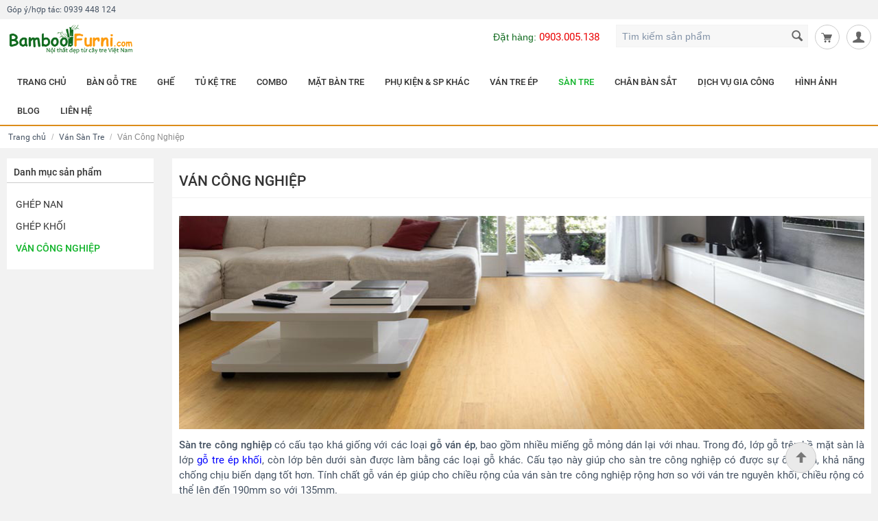

--- FILE ---
content_type: text/html; charset=utf-8
request_url: https://bamboofurni.com/san-tre-ep-cong-nghiep.html
body_size: 20812
content:

<!DOCTYPE html>
<html lang="vi">
<head>
<title>Sàn Tre Công Nghiệp - Nội Thất Từ Cây Tre Việt</title>


<base href="https://bamboofurni.com/" />
<meta name="theme-color" content="#126b20" />
<meta http-equiv="Content-Type" content="text/html; charset=utf-8" data-ca-mode="free" />
<meta name="viewport" content="width=device-width, initial-scale=1.0, maximum-scale=1.0, user-scalable=0" />
<meta name="description" content="Sàn tre công nghiệp có độ bền, độ cứng gấp 2 lần gỗ sồi, khả năng chịu biến dạng lớn. Rất dễ thi công, dễ thay thế. Thích hợp lắp đặt tại nhà hoặc nơi đông người qua lại. Chống thấm, chống mốc, chống mối." />

<meta name="keywords" content="nội thất tre ép, nội thất tre ghép, tre ép tấm, tre ghép tấm tre ép thanh, tre ghép thanh, tre ép khối, ghe ghép khối" />
<meta property="og:title" content="Sàn Tre Công Nghiệp - Nội Thất Từ Cây Tre Việt"/>
<meta property="og:description" content="Sàn tre công nghiệp có độ bền, độ cứng gấp 2 lần gỗ sồi, khả năng chịu biến dạng lớn. Rất dễ thi công, dễ thay thế. Thích hợp lắp đặt tại nhà hoặc nơi đông người qua lại. Chống thấm, chống mốc, chống mối."/>
<meta property="og:url" content="https://bamboofurni.com/san-tre-ep-cong-nghiep.html" />
<meta property="og:site_name" content="bamboofurni.com" />
<meta name="twitter:card" content="summary" />
<meta name="twitter:site" content="https://bamboofurni.com/san-tre-ep-cong-nghiep.html" />
<meta name="twitter:creator" content="bamboofurni" />

    <link rel="canonical" href="https://bamboofurni.com/san-tre-ep-cong-nghiep.html" />





<link rel="stylesheet" href="//bamboofurni.com/images/companies/1/css/bamboofurni.2020.min.css?v=0.0.6">
<link rel="alternate" href="https://bamboofurni.com" hreflang="vi-vn" />
<meta name="google-site-verification" content="RpR7nHH5bH4BZZn6jUn8N3JuITnIxKzcMMxZZDYOSlQ" />
<meta name="facebook-domain-verification" content="45nptu8fun6yuj5c43pmwbulqn6ejl" />

<script type="application/ld+json">
{
  "@context": "https://schema.org",
  "@type": "FurnitureStore",
  "name": "BambooFurni",
  "image": "https://bamboofurni.com/images/logos/1/logonewest.png",
  "@id": "",
  "url": "https://bamboofurni.com",
  "telephone": "0939448124",
  "priceRange": "1000000đ -10000000đ",
  "address": {
    "@type": "PostalAddress",
    "streetAddress": "730/8 Lạc Long Quân, Phường 9, Quận Tân Bình",
    "addressLocality": "Ho Chi Minh",
    "postalCode": "700000",
    "addressCountry": "VN"
  },
  "geo": {
    "@type": "GeoCoordinates",
    "latitude": 10.7768216,
    "longitude": 106.650128
  },
  "openingHoursSpecification": {
    "@type": "OpeningHoursSpecification",
    "dayOfWeek": [
      "Monday",
      "Tuesday",
      "Wednesday",
      "Thursday",
      "Friday",
      "Saturday"
    ],
    "opens": "",
    "closes": ""
  }
}
</script>
<!-- Google Tag Manager -->
<script>(function(w,d,s,l,i){w[l]=w[l]||[];w[l].push({'gtm.start':
new Date().getTime(),event:'gtm.js'});var f=d.getElementsByTagName(s)[0],
j=d.createElement(s),dl=l!='dataLayer'?'&l='+l:'';j.async=true;j.src=
'https://www.googletagmanager.com/gtm.js?id='+i+dl;f.parentNode.insertBefore(j,f);
})(window,document,'script','dataLayer','GTM-P5WHTNZ');</script>
<!-- End Google Tag Manager -->


<script type="application/ld+json">
{
  "@context": "https://schema.org/", 
  "@type": "BreadcrumbList", 
  "itemListElement": [    
        {"@type": "ListItem","position":1 ,"name": "Trang chủ","item":  "https://bamboofurni.com/"},{"@type": "ListItem","position":2 ,"name": "Ván Sàn Tre","item":  "https://bamboofurni.com/van-san-tre.html"},{"@type": "ListItem","position":3 ,"name": "Ván Công Nghiệp","item":  "https://bamboofurni.com/san-tre-ep-cong-nghiep.html" }   
    ]
}

</script>
<link href="https://bamboofurni.com/images/logos/6/logo-1.jpg" rel="shortcut icon" type="image/jpeg" />
<link type="text/css" rel="stylesheet" href="https://bamboofurni.com/var/cache/misc/assets/design/themes/responsive/css/standalone.13de88eed0dc7fbf913f5624de5296041682331752.css" />
</head>

<body class="ho">

<div class="ty-tygh  " id="tygh_container">

<div id="ajax_overlay" class="ty-ajax-overlay"></div>
<div id="ajax_loading_box" class="ty-ajax-loading-box"></div>

<div class="cm-notification-container notification-container">
</div>

<div class="ty-helper-container" id="tygh_main_container">
    

        
<div class="tygh-top-panel clearfix">
    <div class="container-fluid  top-grid">
    <div class="row-fluid ">                <div class="span16 gopy" >
                <div class=" hobox">
        <div class="ty-wysiwyg-content" ><p>Góp ý/hợp tác: <span>0939 448 124</span></p>
</div>
    </div>
        </div>
    </div><div class="row-fluid ">                <div class="span16 top-head" >
                <div class="row-fluid ">                <div class="span4 " >
                <div class=" hidden-desktop hidden-tablet    ty-float-left">
        <div class="ty-wysiwyg-content" ><div><a class="icon-menu" href="javascript:void(0)" id="hoMenu" onclick="HO.Menu.open()"><i></i></a></div></div>
    </div><div class=" top-logo    ty-float-left">
        <div class="ty-logo-container">
    <a href="https://bamboofurni.com/" title="Nội Thất Tre">
        <img src="https://bamboofurni.com/images/logos/6/logonewest.png" width="313" height="70" alt="Nội Thất Tre" class="ty-logo-container__image" />
    </a>
</div>
    </div>
        </div><div class="span12 " >
                <div class="ty-dropdown-box  top-my-account ty-float-right">
        <div id="sw_dropdown_294" class="ty-dropdown-box__title cm-combination unlogged">
            
                                <a class="ty-account-info__title" href="https://bamboofurni.com/profiles-update-vi.html">
        <i class="ty-icon-user"></i>&nbsp;
        <span class="ty-account-info__title-txt" >Tài khoản</span>
        <i class="ty-icon-down-micro ty-account-info__user-arrow"></i>
    </a>

                        

        </div>
        <div id="dropdown_294" class="cm-popup-box ty-dropdown-box__content hidden">
            

<div id="account_info_294">
        <ul class="ty-account-info">
        
                        <li class="ty-account-info__item ty-dropdown-box__item"><a class="ty-account-info__a underlined" href="https://bamboofurni.com/orders-search.html" rel="nofollow">Đơn hàng</a></li>
                        <li class="ty-account-info__item ty-dropdown-box__item"><a class="ty-account-info__a underlined" href="https://bamboofurni.com/productfeatures-compare.html" rel="nofollow">Danh sách so sánh</a></li>
        


            </ul>

            <div class="ty-account-info__orders updates-wrapper track-orders" id="track_orders_block_294">
            <form action="https://bamboofurni.com/" method="get" class="cm-ajax cm-ajax-full-render" name="track_order_quick">
                <input type="hidden" name="result_ids" value="track_orders_block_*" />
                <input type="hidden" name="return_url" value="index.php" />

                <div class="ty-account-info__orders-txt">Theo dõi đơn hàng của tôi</div>

                <div class="ty-account-info__orders-input ty-control-group ty-input-append">
                    <label for="track_order_item294" class="cm-required hidden">Theo dõi đơn hàng của tôi</label>
                    <input type="text" size="20" class="ty-input-text cm-hint" id="track_order_item294" name="track_data" value="ID đơn hàng/Email" />
                    <button title="Đi" class="ty-btn-go" type="submit"><i class="ty-btn-go__icon ty-icon-right-dir"></i></button>
<input type="hidden" name="dispatch" value="orders.track_request" />
                        
                </div>
            </form>
        <!--track_orders_block_294--></div>
    
    <div class="ty-account-info__buttons buttons-container">
                    <a href="https://bamboofurni.com/auth-loginform.html?return_url=index.php"  data-ca-target-id="login_block294" class="cm-dialog-opener cm-dialog-auto-size ty-btn ty-btn__secondary" rel="nofollow">Sign in</a><a href="https://bamboofurni.com/profiles-add-vi.html" rel="nofollow" class="ty-btn ty-btn__primary">Đăng ký</a>
                            <div  id="login_block294" class="hidden" title="Sign in">
                    <div class="ty-login-popup">
                        

        <form name="popup294_form" action="https://bamboofurni.com/" method="post">
    <input type="hidden" name="return_url" value="index.php" />
    <input type="hidden" name="redirect_url" value="index.php" />

                <div class="ty-control-group">
            <label for="login_popup294" class="ty-login__filed-label ty-control-group__label cm-required cm-trim cm-email">Email</label>
            <input type="text" id="login_popup294" name="user_login" size="30" value="" class="ty-login__input cm-focus" />
        </div>

        <div class="ty-control-group ty-password-forgot">
            <label for="psw_popup294" class="ty-login__filed-label ty-control-group__label ty-password-forgot__label cm-required">Mật khẩu</label><a href="https://bamboofurni.com/index.php?dispatch=auth.recover_password" class="ty-password-forgot__a"  tabindex="5">Quên mật khẩu?</a>
            <input type="password" id="psw_popup294" name="password" size="30" value="" class="ty-login__input" maxlength="32" />
        </div>

                    <div class="ty-login-reglink ty-center">
                <a class="ty-login-reglink__a" href="https://bamboofurni.com/profiles-add-vi.html" rel="nofollow">Đăng ký tài khoản mới</a>
            </div>
        
            

        
        
            <div class="buttons-container clearfix">
                <div class="ty-float-right">
                        
 
    <button  class="ty-btn__login ty-btn__secondary ty-btn" type="submit" name="dispatch[auth.login]" >Sign in</button>


                </div>
                <div class="ty-login__remember-me">
                    <label for="remember_me_popup294" class="ty-login__remember-me-label"><input class="checkbox" type="checkbox" name="remember_me" id="remember_me_popup294" value="Y" />Nhớ mật khẩu</label>
                </div>
            </div>
        

    </form>


                    </div>
                </div>
                        </div>
<!--account_info_294--></div>

        </div>
    </div><div class=" top-cart-content ty-float-right">
        
    <div class="ty-dropdown-box" id="cart_status_300">
         <div id="sw_dropdown_300" class="ty-dropdown-box__title cm-combination">
        <a href="https://bamboofurni.com/checkout-cart.html">
            
                                    <i class="ty-minicart__icon ty-icon-basket empty"></i>
                    <span class="ty-minicart-title empty-cart ty-hand">Giỏ hàng trống</span>
                    <i class="ty-icon-down-micro"></i>
                            

        </a>
        </div>
        <div id="dropdown_300" class="cm-popup-box ty-dropdown-box__content hidden">
            
                <div class="cm-cart-content cm-cart-content-thumb cm-cart-content-delete">
                        <div class="ty-cart-items">
                                                            <div class="ty-cart-items__empty ty-center">Giỏ hàng trống</div>
                                                    </div>

                                                <div class="cm-cart-buttons ty-cart-content__buttons buttons-container hidden">
                            <div class="ty-float-left">
                                <a href="https://bamboofurni.com/checkout-cart.html" rel="nofollow" class="ty-btn ty-btn__secondary">Xem giỏ hàng</a>
                            </div>
                                                        <div class="ty-float-right">
                                <a href="https://bamboofurni.com/checkout-checkout.html" rel="nofollow" class="ty-btn ty-btn__primary">Thanh toán</a>
                            </div>
                                                    </div>
                        
                </div>
            

        </div>
    <!--cart_status_300--></div>



    </div><div class=" hoSearch ty-float-right">
        <div class="ty-search-block">
    <form action="https://bamboofurni.com/" name="search_form" method="get">
        <input type="hidden" name="subcats" value="Y" />
        <input type="hidden" name="pcode_from_q" value="Y" />
        <input type="hidden" name="pshort" value="Y" />
        <input type="hidden" name="pfull" value="Y" />
        <input type="hidden" name="pname" value="Y" />
        <input type="hidden" name="pkeywords" value="Y" />
        <input type="hidden" name="search_performed" value="Y" />

        


        <input type="text" name="q" value="" id="search_input" title="Tìm kiếm sản phẩm" class="ty-search-block__input cm-hint" /><button title="Tìm kiếm" class="ty-search-magnifier" type="submit"><i class="ty-icon-search"></i></button>
<input type="hidden" name="dispatch" value="products.search" />
        
    </form>
</div>


    </div><div class=" hoTopText ty-float-right">
        <div class="ty-wysiwyg-content" ><div class="hotline ho-desk"><span>Đặt hàng:</span><a href="tel:0903005138">0903.005.138</a></div>

<div class="openSearchContainer hidden-desktop"><a href="javascript:void(0)" id="hoBtnOpenSearch"><i class="ty-icon-search"></i></a></div>
</div>
    </div>
        </div>
    </div>
        </div>
    </div>
</div>
</div>

<div class="tygh-header clearfix">
    <div class="container-fluid  header-grid">
    <div class="row-fluid ">                <div class="span16 top-menu-grid" >
                <div class=" menu-main ho-custom">
        


    <ul class="ty-menu__items cm-responsive-menu">
        
            <li class="ty-menu__item ty-menu__menu-btn visible-phone">
                <a class="ty-menu__item-link">
                    <i class="ty-icon-short-list"></i>
                    <span>Menu</span>
                </a>
            </li>

                                            
                        <li class="ty-menu__item ty-menu__item-nodrop">
                                        <a  href="https://bamboofurni.com/" class="ty-menu__item-link">
                        TRANG CHỦ
                    </a>
                            </li>
                                            
                        <li class="ty-menu__item cm-menu-item-responsive">
                                            <a class="ty-menu__item-toggle visible-phone cm-responsive-menu-toggle">
                            <i class="ty-menu__icon-open ty-icon-down-open"></i>
                            <i class="ty-menu__icon-hide ty-icon-up-open"></i>
                        </a>
                                        <a  href="https://bamboofurni.com/ban-go-tre-vi.html" class="ty-menu__item-link">
                        BÀN GỖ TRE
                    </a>
                
                                            <div class="ty-menu__submenu" id="topmenu_42_9f02275c1ded2b19fdc11d7a05b13460">
                            
                                <ul class="ty-menu__submenu-items cm-responsive-menu-submenu">
                                                                            <li class="ty-top-mine__submenu-col">
                                                                                        <div class="ty-menu__submenu-item-header">
                                                <a href="https://bamboofurni.com/ban-lam-viec.html" class="ty-menu__submenu-link">Bàn Làm Việc</a>
                                            </div>
                                                                                            <a class="ty-menu__item-toggle visible-phone cm-responsive-menu-toggle">
                                                    <i class="ty-menu__icon-open ty-icon-down-open"></i>
                                                    <i class="ty-menu__icon-hide ty-icon-up-open"></i>
                                                </a>
                                                                                        <div class="ty-menu__submenu">
                                                <ul class="ty-menu__submenu-list cm-responsive-menu-submenu">
                                                                                                            
                                                                                                                                                                                <li class="ty-menu__submenu-item">
                                                                <a href="https://bamboofurni.com/ban-lam-viec-don-gian-sbamboo.html"                                                                        class="ty-menu__submenu-link">Bàn đơn giản</a>
                                                            </li>
                                                                                                                                                                                <li class="ty-menu__submenu-item">
                                                                <a href="https://bamboofurni.com/ban-ngoi-bet-bamboo.html"                                                                        class="ty-menu__submenu-link">Bàn ngồi bệt</a>
                                                            </li>
                                                                                                                                                                                <li class="ty-menu__submenu-item">
                                                                <a href="https://bamboofurni.com/ban-lam-viec-chu-l-cbamboo.html"                                                                        class="ty-menu__submenu-link">Bàn chữ L</a>
                                                            </li>
                                                                                                                                                                                <li class="ty-menu__submenu-item">
                                                                <a href="https://bamboofurni.com/ban-cong-nghe-zbamboo.html"                                                                        class="ty-menu__submenu-link">Bàn công nghệ</a>
                                                            </li>
                                                                                                                                                                                <li class="ty-menu__submenu-item">
                                                                <a href="https://bamboofurni.com/ban-game-thu-gbamboo.html"                                                                        class="ty-menu__submenu-link">Bàn chơi game</a>
                                                            </li>
                                                                                                                                                                                <li class="ty-menu__submenu-item">
                                                                <a href="https://bamboofurni.com/ban-ket-hop-ke-fbamboo.html"                                                                        class="ty-menu__submenu-link">Bàn kết hợp kệ</a>
                                                            </li>
                                                                                                                                                                                <li class="ty-menu__submenu-item">
                                                                <a href="https://bamboofurni.com/ban-tang-giam-chieu-cao.html"                                                                        class="ty-menu__submenu-link">Bàn tăng giảm chiều cao</a>
                                                            </li>
                                                                                                                                                                                <li class="ty-menu__submenu-item">
                                                                <a href="https://bamboofurni.com/ban-lam-viec-dung.html"                                                                        class="ty-menu__submenu-link">Bàn làm việc đứng</a>
                                                            </li>
                                                                                                                                                                        

                                                                                                    </ul>
                                            </div>
                                        </li>
                                                                            <li class="ty-top-mine__submenu-col">
                                                                                        <div class="ty-menu__submenu-item-header">
                                                <a href="https://bamboofurni.com/ban-van-phong.html" class="ty-menu__submenu-link">Bàn Văn Phòng</a>
                                            </div>
                                                                                            <a class="ty-menu__item-toggle visible-phone cm-responsive-menu-toggle">
                                                    <i class="ty-menu__icon-open ty-icon-down-open"></i>
                                                    <i class="ty-menu__icon-hide ty-icon-up-open"></i>
                                                </a>
                                                                                        <div class="ty-menu__submenu">
                                                <ul class="ty-menu__submenu-list cm-responsive-menu-submenu">
                                                                                                            
                                                                                                                                                                                <li class="ty-menu__submenu-item">
                                                                <a href="https://bamboofurni.com/ban-giam-doc.html"                                                                        class="ty-menu__submenu-link">Bàn Giám Đốc</a>
                                                            </li>
                                                                                                                                                                                <li class="ty-menu__submenu-item">
                                                                <a href="https://bamboofurni.com/ban-nhan-vien.html"                                                                        class="ty-menu__submenu-link">Bàn Nhân Viên</a>
                                                            </li>
                                                                                                                                                                                <li class="ty-menu__submenu-item">
                                                                <a href="https://bamboofurni.com/ban-hop.html"                                                                        class="ty-menu__submenu-link">Bàn Họp</a>
                                                            </li>
                                                                                                                                                                                <li class="ty-menu__submenu-item">
                                                                <a href="https://bamboofurni.com/ban-cum-2.html"                                                                        class="ty-menu__submenu-link">Bàn Cụm 2</a>
                                                            </li>
                                                                                                                                                                                <li class="ty-menu__submenu-item">
                                                                <a href="https://bamboofurni.com/ban-cum-4.html"                                                                        class="ty-menu__submenu-link">Bàn cụm 4</a>
                                                            </li>
                                                                                                                                                                                <li class="ty-menu__submenu-item">
                                                                <a href="https://bamboofurni.com/ban-cum-6.html"                                                                        class="ty-menu__submenu-link">Bàn cụm 6</a>
                                                            </li>
                                                                                                                                                                        

                                                                                                    </ul>
                                            </div>
                                        </li>
                                                                            <li class="ty-top-mine__submenu-col">
                                                                                        <div class="ty-menu__submenu-item-header">
                                                <a href="https://bamboofurni.com/ban-tra-ban-an-go-tre.html" class="ty-menu__submenu-link">Bàn khác</a>
                                            </div>
                                                                                            <a class="ty-menu__item-toggle visible-phone cm-responsive-menu-toggle">
                                                    <i class="ty-menu__icon-open ty-icon-down-open"></i>
                                                    <i class="ty-menu__icon-hide ty-icon-up-open"></i>
                                                </a>
                                                                                        <div class="ty-menu__submenu">
                                                <ul class="ty-menu__submenu-list cm-responsive-menu-submenu">
                                                                                                            
                                                                                                                                                                                <li class="ty-menu__submenu-item">
                                                                <a href="https://bamboofurni.com/ban-tra-sofa.html"                                                                        class="ty-menu__submenu-link">Bàn trà/ Sofa</a>
                                                            </li>
                                                                                                                                                                                <li class="ty-menu__submenu-item">
                                                                <a href="https://bamboofurni.com/ban-an.html"                                                                        class="ty-menu__submenu-link">Bàn ăn</a>
                                                            </li>
                                                                                                                                                                                <li class="ty-menu__submenu-item">
                                                                <a href="https://bamboofurni.com/ban-cafe-go-tre.html"                                                                        class="ty-menu__submenu-link">Bàn Cafe - Nhà Hàng</a>
                                                            </li>
                                                                                                                                                                        

                                                                                                    </ul>
                                            </div>
                                        </li>
                                                                            <li class="ty-top-mine__submenu-col">
                                                                                        <div class="ty-menu__submenu-item-header">
                                                <a href="https://bamboofurni.com/he-ban-van-phong.html" class="ty-menu__submenu-link">Hệ Bàn</a>
                                            </div>
                                                                                            <a class="ty-menu__item-toggle visible-phone cm-responsive-menu-toggle">
                                                    <i class="ty-menu__icon-open ty-icon-down-open"></i>
                                                    <i class="ty-menu__icon-hide ty-icon-up-open"></i>
                                                </a>
                                                                                        <div class="ty-menu__submenu">
                                                <ul class="ty-menu__submenu-list cm-responsive-menu-submenu">
                                                                                                            
                                                                                                                                                                                <li class="ty-menu__submenu-item">
                                                                <a href="https://bamboofurni.com/he-abamboo.html"                                                                        class="ty-menu__submenu-link">Hệ ABamboo</a>
                                                            </li>
                                                                                                                                                                                <li class="ty-menu__submenu-item">
                                                                <a href="https://bamboofurni.com/he-mbamboo.html"                                                                        class="ty-menu__submenu-link">Hệ MBamboo</a>
                                                            </li>
                                                                                                                                                                                <li class="ty-menu__submenu-item">
                                                                <a href="https://bamboofurni.com/he-trapezbamboo.html"                                                                        class="ty-menu__submenu-link">Hệ TrapezBamboo</a>
                                                            </li>
                                                                                                                                                                                <li class="ty-menu__submenu-item">
                                                                <a href="https://bamboofurni.com/he-flexibamboo.html"                                                                        class="ty-menu__submenu-link">Hệ FlexiBamboo</a>
                                                            </li>
                                                                                                                                                                                <li class="ty-menu__submenu-item">
                                                                <a href="https://bamboofurni.com/he-vbamboo.html"                                                                        class="ty-menu__submenu-link">Hệ VBamboo</a>
                                                            </li>
                                                                                                                                                                                <li class="ty-menu__submenu-item">
                                                                <a href="https://bamboofurni.com/he-hairbamboo.html"                                                                        class="ty-menu__submenu-link">Hệ HairBamboo</a>
                                                            </li>
                                                                                                                                                                                <li class="ty-menu__submenu-item">
                                                                <a href="https://bamboofurni.com/he-xbamboo.html"                                                                        class="ty-menu__submenu-link">Hệ XBamboo</a>
                                                            </li>
                                                                                                                                                                                <li class="ty-menu__submenu-item">
                                                                <a href="https://bamboofurni.com/he-stabamboo.html"                                                                        class="ty-menu__submenu-link">Hệ StaBamboo</a>
                                                            </li>
                                                                                                                                                                                <li class="ty-menu__submenu-item">
                                                                <a href="https://bamboofurni.com/he-pipebamboo.html"                                                                        class="ty-menu__submenu-link">Hệ PipeBamboo</a>
                                                            </li>
                                                                                                                                                                                <li class="ty-menu__submenu-item">
                                                                <a href="https://bamboofurni.com/he-recbamboo.html"                                                                        class="ty-menu__submenu-link">Hệ RecBamboo</a>
                                                            </li>
                                                                                                                                                                                <li class="ty-menu__submenu-item">
                                                                <a href="https://bamboofurni.com/he-ybamboo.html"                                                                        class="ty-menu__submenu-link">Hệ YBamboo</a>
                                                            </li>
                                                                                                                                                                                <li class="ty-menu__submenu-item">
                                                                <a href="https://bamboofurni.com/he-ovalbamboo.html"                                                                        class="ty-menu__submenu-link">Hệ OvalBamboo</a>
                                                            </li>
                                                                                                                                                                                <li class="ty-menu__submenu-item">
                                                                <a href="https://bamboofurni.com/he-ban-van-phong-trapeze-2.html"                                                                        class="ty-menu__submenu-link">Hệ Trapez II</a>
                                                            </li>
                                                                                                                                                                                <li class="ty-menu__submenu-item">
                                                                <a href="https://bamboofurni.com/he-atonbamboo.html"                                                                        class="ty-menu__submenu-link">Hệ AtonBamboo</a>
                                                            </li>
                                                                                                                                                                                <li class="ty-menu__submenu-item">
                                                                <a href="https://bamboofurni.com/he-kbamboo.html"                                                                        class="ty-menu__submenu-link">Hệ KBamboo</a>
                                                            </li>
                                                                                                                                                                        

                                                                                                    </ul>
                                            </div>
                                        </li>
                                                                                                        </ul>
                            

                        </div>
                    
                            </li>
                                            
                        <li class="ty-menu__item cm-menu-item-responsive">
                                            <a class="ty-menu__item-toggle visible-phone cm-responsive-menu-toggle">
                            <i class="ty-menu__icon-open ty-icon-down-open"></i>
                            <i class="ty-menu__icon-hide ty-icon-up-open"></i>
                        </a>
                                        <a  href="https://bamboofurni.com/ghe.html" class="ty-menu__item-link">
                        GHẾ
                    </a>
                
                                            <div class="ty-menu__submenu" id="topmenu_42_3eb2c6afcaeebdc009e2af84f243ca63">
                            
                                <ul class="ty-menu__submenu-items cm-responsive-menu-submenu">
                                                                            <li class="ty-top-mine__submenu-col">
                                                                                        <div class="ty-menu__submenu-item-header">
                                                <a href="https://bamboofurni.com/ghe-van-phong.html" class="ty-menu__submenu-link">Ghế văn phòng</a>
                                            </div>
                                                                                            <a class="ty-menu__item-toggle visible-phone cm-responsive-menu-toggle">
                                                    <i class="ty-menu__icon-open ty-icon-down-open"></i>
                                                    <i class="ty-menu__icon-hide ty-icon-up-open"></i>
                                                </a>
                                                                                        <div class="ty-menu__submenu">
                                                <ul class="ty-menu__submenu-list cm-responsive-menu-submenu">
                                                                                                            
                                                                                                                                                                                <li class="ty-menu__submenu-item">
                                                                <a href="https://bamboofurni.com/ghe-giam-doc.html"                                                                        class="ty-menu__submenu-link">Ghế Giám Đốc</a>
                                                            </li>
                                                                                                                                                                                <li class="ty-menu__submenu-item">
                                                                <a href="https://bamboofurni.com/ghe-truong-phong.html"                                                                        class="ty-menu__submenu-link">Ghế Gấp Gọn</a>
                                                            </li>
                                                                                                                                                                                <li class="ty-menu__submenu-item">
                                                                <a href="https://bamboofurni.com/ghe-nhan-vien.html"                                                                        class="ty-menu__submenu-link">Ghế Nhân Viên</a>
                                                            </li>
                                                                                                                                                                                <li class="ty-menu__submenu-item">
                                                                <a href="https://bamboofurni.com/ghe-phong-hop.html"                                                                        class="ty-menu__submenu-link">Ghế Phòng Họp</a>
                                                            </li>
                                                                                                                                                                        

                                                                                                    </ul>
                                            </div>
                                        </li>
                                                                            <li class="ty-top-mine__submenu-col">
                                                                                        <div class="ty-menu__submenu-item-header">
                                                <a href="https://bamboofurni.com/ghe-lam-viec.html" class="ty-menu__submenu-link">Ghế Làm Việc</a>
                                            </div>
                                                                                        <div class="ty-menu__submenu">
                                                <ul class="ty-menu__submenu-list cm-responsive-menu-submenu">
                                                                                                    </ul>
                                            </div>
                                        </li>
                                                                            <li class="ty-top-mine__submenu-col">
                                                                                        <div class="ty-menu__submenu-item-header">
                                                <a href="https://bamboofurni.com/ghe-choi-game.html" class="ty-menu__submenu-link">Ghế Chơi Game</a>
                                            </div>
                                                                                        <div class="ty-menu__submenu">
                                                <ul class="ty-menu__submenu-list cm-responsive-menu-submenu">
                                                                                                    </ul>
                                            </div>
                                        </li>
                                                                            <li class="ty-top-mine__submenu-col">
                                                                                        <div class="ty-menu__submenu-item-header">
                                                <a href="https://bamboofurni.com/ghe-cafe.html" class="ty-menu__submenu-link">Ghế Cafe - Ghế ăn</a>
                                            </div>
                                                                                        <div class="ty-menu__submenu">
                                                <ul class="ty-menu__submenu-list cm-responsive-menu-submenu">
                                                                                                    </ul>
                                            </div>
                                        </li>
                                                                            <li class="ty-top-mine__submenu-col">
                                                                                        <div class="ty-menu__submenu-item-header">
                                                <a href="https://bamboofurni.com/ghe-cao-bar.html" class="ty-menu__submenu-link">Ghế Bar</a>
                                            </div>
                                                                                        <div class="ty-menu__submenu">
                                                <ul class="ty-menu__submenu-list cm-responsive-menu-submenu">
                                                                                                    </ul>
                                            </div>
                                        </li>
                                                                                                        </ul>
                            

                        </div>
                    
                            </li>
                                            
                        <li class="ty-menu__item cm-menu-item-responsive">
                                            <a class="ty-menu__item-toggle visible-phone cm-responsive-menu-toggle">
                            <i class="ty-menu__icon-open ty-icon-down-open"></i>
                            <i class="ty-menu__icon-hide ty-icon-up-open"></i>
                        </a>
                                        <a  href="https://bamboofurni.com/tu-ke-tre.html" class="ty-menu__item-link">
                        TỦ KỆ TRE
                    </a>
                
                                        
                        <div class="ty-menu__submenu">
                            <ul class="ty-menu__submenu-items ty-menu__submenu-items-simple cm-responsive-menu-submenu">
                                

                                                                                                        <li class="ty-menu__submenu-item">
                                        <a class="ty-menu__submenu-link"  href="https://bamboofurni.com/ke-sach.html">Kệ Sách</a>
                                    </li>
                                                                                                        <li class="ty-menu__submenu-item">
                                        <a class="ty-menu__submenu-link"  href="https://bamboofurni.com/k-trang-tri.html">Kệ Treo Tường</a>
                                    </li>
                                                                                                        <li class="ty-menu__submenu-item">
                                        <a class="ty-menu__submenu-link"  href="https://bamboofurni.com/ke-tivi.html">Kệ Tivi</a>
                                    </li>
                                                                                                        <li class="ty-menu__submenu-item">
                                        <a class="ty-menu__submenu-link"  href="https://bamboofurni.com/tu-ao.html">Tủ Kệ Quần Áo</a>
                                    </li>
                                                                                                        <li class="ty-menu__submenu-item">
                                        <a class="ty-menu__submenu-link"  href="https://bamboofurni.com/tu-ke-giay.html">Tủ - Kệ Giầy</a>
                                    </li>
                                                                                                        <li class="ty-menu__submenu-item">
                                        <a class="ty-menu__submenu-link"  href="https://bamboofurni.com/ke-bep.html">Kệ Bếp</a>
                                    </li>
                                                                                                        <li class="ty-menu__submenu-item">
                                        <a class="ty-menu__submenu-link"  href="https://bamboofurni.com/ke-may-giat.html">Kệ máy giặt</a>
                                    </li>
                                                                                                        <li class="ty-menu__submenu-item">
                                        <a class="ty-menu__submenu-link"  href="https://bamboofurni.com/ke-bon-cau.html">Kệ bồn cầu</a>
                                    </li>
                                                                
                                

                            </ul>
                        </div>
                    
                            </li>
                                            
                        <li class="ty-menu__item cm-menu-item-responsive">
                                            <a class="ty-menu__item-toggle visible-phone cm-responsive-menu-toggle">
                            <i class="ty-menu__icon-open ty-icon-down-open"></i>
                            <i class="ty-menu__icon-hide ty-icon-up-open"></i>
                        </a>
                                        <a  href="https://bamboofurni.com/combo-phong-lam-vic.html" class="ty-menu__item-link">
                        COMBO
                    </a>
                
                                        
                        <div class="ty-menu__submenu">
                            <ul class="ty-menu__submenu-items ty-menu__submenu-items-simple cm-responsive-menu-submenu">
                                

                                                                                                        <li class="ty-menu__submenu-item">
                                        <a class="ty-menu__submenu-link"  href="https://bamboofurni.com/combo-ban-cafe.html">Combo Bàn Cafe</a>
                                    </li>
                                                                                                        <li class="ty-menu__submenu-item">
                                        <a class="ty-menu__submenu-link"  href="https://bamboofurni.com/combo-ban-kich-thc-nh.html">Combo Bàn (Kích thước nhỏ)</a>
                                    </li>
                                                                                                        <li class="ty-menu__submenu-item">
                                        <a class="ty-menu__submenu-link"  href="https://bamboofurni.com/combo-ban-kich-thc-trung.html">Combo bàn (Kích thước trung)</a>
                                    </li>
                                                                                                        <li class="ty-menu__submenu-item">
                                        <a class="ty-menu__submenu-link"  href="https://bamboofurni.com/combo-ban-kich-thc-ln.html">Combo bàn (Kích thước lớn)</a>
                                    </li>
                                                                
                                

                            </ul>
                        </div>
                    
                            </li>
                                            
                        <li class="ty-menu__item ty-menu__item-nodrop">
                                        <a  href="https://bamboofurni.com/mat-ban-go-tre-ep-nguyen-tam.html" class="ty-menu__item-link">
                        MẶT BÀN TRE
                    </a>
                            </li>
                                            
                        <li class="ty-menu__item cm-menu-item-responsive">
                                            <a class="ty-menu__item-toggle visible-phone cm-responsive-menu-toggle">
                            <i class="ty-menu__icon-open ty-icon-down-open"></i>
                            <i class="ty-menu__icon-hide ty-icon-up-open"></i>
                        </a>
                                        <a  href="https://bamboofurni.com/phu-kien.html" class="ty-menu__item-link">
                        PHỤ KIỆN &amp; SP KHÁC
                    </a>
                
                                        
                        <div class="ty-menu__submenu">
                            <ul class="ty-menu__submenu-items ty-menu__submenu-items-simple cm-responsive-menu-submenu">
                                

                                                                                                        <li class="ty-menu__submenu-item">
                                        <a class="ty-menu__submenu-link"  href="https://bamboofurni.com/vat-dung-tren-ban.html">Vật Dụng Trên Bàn</a>
                                    </li>
                                                                                                        <li class="ty-menu__submenu-item">
                                        <a class="ty-menu__submenu-link"  href="https://bamboofurni.com/thot-tre.html">Thớt Tre</a>
                                    </li>
                                                                                                        <li class="ty-menu__submenu-item">
                                        <a class="ty-menu__submenu-link"  href="https://bamboofurni.com/khay-tre.html">Khay Tre</a>
                                    </li>
                                                                                                        <li class="ty-menu__submenu-item">
                                        <a class="ty-menu__submenu-link"  href="https://bamboofurni.com/hop-giay-tre.html">Hộp Giấy Tre</a>
                                    </li>
                                                                                                        <li class="ty-menu__submenu-item">
                                        <a class="ty-menu__submenu-link"  href="https://bamboofurni.com/khay-ng-dao-tre.html">Khay Đựng Dao Tre</a>
                                    </li>
                                                                
                                

                            </ul>
                        </div>
                    
                            </li>
                                            
                        <li class="ty-menu__item cm-menu-item-responsive">
                                            <a class="ty-menu__item-toggle visible-phone cm-responsive-menu-toggle">
                            <i class="ty-menu__icon-open ty-icon-down-open"></i>
                            <i class="ty-menu__icon-hide ty-icon-up-open"></i>
                        </a>
                                        <a  href="https://bamboofurni.com/van-go-tre-ep.html" class="ty-menu__item-link">
                        VÁN TRE ÉP
                    </a>
                
                                        
                        <div class="ty-menu__submenu">
                            <ul class="ty-menu__submenu-items ty-menu__submenu-items-simple cm-responsive-menu-submenu">
                                

                                                                                                        <li class="ty-menu__submenu-item">
                                        <a class="ty-menu__submenu-link"  href="https://bamboofurni.com/ghep-1-lp.html">Ghép 1 Lớp</a>
                                    </li>
                                                                                                        <li class="ty-menu__submenu-item">
                                        <a class="ty-menu__submenu-link"  href="https://bamboofurni.com/ghep-2-lp.html">Ghép 2 Lớp</a>
                                    </li>
                                                                                                        <li class="ty-menu__submenu-item">
                                        <a class="ty-menu__submenu-link"  href="https://bamboofurni.com/ghep-3-lp.html">Ghép 3 Lớp</a>
                                    </li>
                                                                                                        <li class="ty-menu__submenu-item">
                                        <a class="ty-menu__submenu-link"  href="https://bamboofurni.com/van-ep-khi.html">Ép Khối</a>
                                    </li>
                                                                
                                

                            </ul>
                        </div>
                    
                            </li>
                                            
                        <li class="ty-menu__item cm-menu-item-responsive ty-menu__item-active">
                                            <a class="ty-menu__item-toggle visible-phone cm-responsive-menu-toggle">
                            <i class="ty-menu__icon-open ty-icon-down-open"></i>
                            <i class="ty-menu__icon-hide ty-icon-up-open"></i>
                        </a>
                                        <a  href="https://bamboofurni.com/van-san-tre.html" class="ty-menu__item-link">
                        SÀN TRE
                    </a>
                
                                        
                        <div class="ty-menu__submenu">
                            <ul class="ty-menu__submenu-items ty-menu__submenu-items-simple cm-responsive-menu-submenu">
                                

                                                                                                        <li class="ty-menu__submenu-item">
                                        <a class="ty-menu__submenu-link"  href="https://bamboofurni.com/san-tre-ep-nan.html">Ghép Nan</a>
                                    </li>
                                                                                                        <li class="ty-menu__submenu-item">
                                        <a class="ty-menu__submenu-link"  href="https://bamboofurni.com/san-tre-ep-khoi.html">Ghép Khối</a>
                                    </li>
                                                                                                        <li class="ty-menu__submenu-item ty-menu__submenu-item-active">
                                        <a class="ty-menu__submenu-link"  href="https://bamboofurni.com/san-tre-ep-cong-nghiep.html">Ván Công Nghiệp</a>
                                    </li>
                                                                
                                

                            </ul>
                        </div>
                    
                            </li>
                                            
                        <li class="ty-menu__item cm-menu-item-responsive">
                                            <a class="ty-menu__item-toggle visible-phone cm-responsive-menu-toggle">
                            <i class="ty-menu__icon-open ty-icon-down-open"></i>
                            <i class="ty-menu__icon-hide ty-icon-up-open"></i>
                        </a>
                                        <a  href="https://bamboofurni.com/chan-ban-van-phong.html" class="ty-menu__item-link">
                        CHÂN BÀN SẮT
                    </a>
                
                                        
                        <div class="ty-menu__submenu">
                            <ul class="ty-menu__submenu-items ty-menu__submenu-items-simple cm-responsive-menu-submenu">
                                

                                                                                                        <li class="ty-menu__submenu-item">
                                        <a class="ty-menu__submenu-link"  href="https://bamboofurni.com/chan-sat-he-rectang.html">Chân Sắt hệ Rectang</a>
                                    </li>
                                                                                                        <li class="ty-menu__submenu-item">
                                        <a class="ty-menu__submenu-link"  href="https://bamboofurni.com/chan-sat-oval-lap-rap.html">Chân Sắt hệ Oval</a>
                                    </li>
                                                                                                        <li class="ty-menu__submenu-item">
                                        <a class="ty-menu__submenu-link"  href="https://bamboofurni.com/chan-sat-he-aconcept.html">Chân sắt hệ AConcept</a>
                                    </li>
                                                                                                        <li class="ty-menu__submenu-item">
                                        <a class="ty-menu__submenu-link"  href="https://bamboofurni.com/chan-sat-he-mconcept.html">Chân sắt hệ MConcept</a>
                                    </li>
                                                                                                        <li class="ty-menu__submenu-item">
                                        <a class="ty-menu__submenu-link"  href="https://bamboofurni.com/chan-sat-he-trapez.html">Chân sắt hệ Trapez</a>
                                    </li>
                                                                                                        <li class="ty-menu__submenu-item">
                                        <a class="ty-menu__submenu-link"  href="https://bamboofurni.com/chan-sat-he-vconcept.html">Chân sắt hệ VConcept</a>
                                    </li>
                                                                                                        <li class="ty-menu__submenu-item">
                                        <a class="ty-menu__submenu-link"  href="https://bamboofurni.com/chan-sat-he-xconcept.html">Chân sắt hệ XConcept</a>
                                    </li>
                                                                                                        <li class="ty-menu__submenu-item">
                                        <a class="ty-menu__submenu-link"  href="https://bamboofurni.com/chan-sat-he-flexi.html">Chân sắt hệ Flexi</a>
                                    </li>
                                                                                                        <li class="ty-menu__submenu-item">
                                        <a class="ty-menu__submenu-link"  href="https://bamboofurni.com/chan-sat-he-yconcept.html">Chân sắt hệ YConcept</a>
                                    </li>
                                                                                                        <li class="ty-menu__submenu-item">
                                        <a class="ty-menu__submenu-link"  href="https://bamboofurni.com/chan-sat-he-pipe.html">Chân sắt hệ Pipe</a>
                                    </li>
                                                                                                        <li class="ty-menu__submenu-item">
                                        <a class="ty-menu__submenu-link"  href="https://bamboofurni.com/chan-sat-he-hairpin.html">Chân sắt hệ HairPin</a>
                                    </li>
                                                                                                        <li class="ty-menu__submenu-item">
                                        <a class="ty-menu__submenu-link"  href="https://bamboofurni.com/chan-sat-he-standing.html">Chân sắt hệ Standing</a>
                                    </li>
                                                                                                        <li class="ty-menu__submenu-item">
                                        <a class="ty-menu__submenu-link"  href="https://bamboofurni.com/chan-ban-he-aton-concept.html">Chân sắt hệ Aton Concept</a>
                                    </li>
                                                                                                        <li class="ty-menu__submenu-item">
                                        <a class="ty-menu__submenu-link"  href="https://bamboofurni.com/chan-sat-he-trapez-ii.html">Chân sắt Hệ Trapez II</a>
                                    </li>
                                                                
                                

                            </ul>
                        </div>
                    
                            </li>
                                            
                        <li class="ty-menu__item ty-menu__item-nodrop">
                                        <a  href="https://bamboofurni.com/dich-vu-gia-cong-tre.html" class="ty-menu__item-link">
                        DỊCH VỤ GIA CÔNG
                    </a>
                            </li>
                                            
                        <li class="ty-menu__item cm-menu-item-responsive">
                                            <a class="ty-menu__item-toggle visible-phone cm-responsive-menu-toggle">
                            <i class="ty-menu__icon-open ty-icon-down-open"></i>
                            <i class="ty-menu__icon-hide ty-icon-up-open"></i>
                        </a>
                                        <a  class="ty-menu__item-link">
                        HÌNH ẢNH
                    </a>
                
                                        
                        <div class="ty-menu__submenu">
                            <ul class="ty-menu__submenu-items ty-menu__submenu-items-simple cm-responsive-menu-submenu">
                                

                                                                                                        <li class="ty-menu__submenu-item">
                                        <a class="ty-menu__submenu-link"  href="https://bamboofurni.com/thiet-ke-phong-lam-viec-dep.html">Phòng Làm Việc Đẹp</a>
                                    </li>
                                                                                                        <li class="ty-menu__submenu-item">
                                        <a class="ty-menu__submenu-link"  href="https://bamboofurni.com/thiet-ke-phong-khach-dep.html">Phòng Khách Đẹp</a>
                                    </li>
                                                                                                        <li class="ty-menu__submenu-item">
                                        <a class="ty-menu__submenu-link"  href="https://bamboofurni.com/thet-ke-phong-ngu-dep.html">Phòng Ngủ Đẹp</a>
                                    </li>
                                                                                                        <li class="ty-menu__submenu-item">
                                        <a class="ty-menu__submenu-link"  href="https://bamboofurni.com/thiet-ke-bep-va-phong-an-dep.html">Bếp &amp; Phòng Ăn Đẹp</a>
                                    </li>
                                                                                                        <li class="ty-menu__submenu-item">
                                        <a class="ty-menu__submenu-link"  href="https://bamboofurni.com/y-tuong-thiet-ke-noi-that-moi.html">Ý Tưởng Mới</a>
                                    </li>
                                                                
                                

                            </ul>
                        </div>
                    
                            </li>
                                            
                        <li class="ty-menu__item cm-menu-item-responsive">
                                            <a class="ty-menu__item-toggle visible-phone cm-responsive-menu-toggle">
                            <i class="ty-menu__icon-open ty-icon-down-open"></i>
                            <i class="ty-menu__icon-hide ty-icon-up-open"></i>
                        </a>
                                        <a  class="ty-menu__item-link">
                        BLOG
                    </a>
                
                                        
                        <div class="ty-menu__submenu">
                            <ul class="ty-menu__submenu-items ty-menu__submenu-items-simple cm-responsive-menu-submenu">
                                

                                                                                                        <li class="ty-menu__submenu-item">
                                        <a class="ty-menu__submenu-link"  href="https://bamboofurni.com/tre-va-doi-song.html">Tre &amp; Đời Sống</a>
                                    </li>
                                                                                                        <li class="ty-menu__submenu-item">
                                        <a class="ty-menu__submenu-link"  href="https://bamboofurni.com/nguyen-lieu-go-tre.html">Nguyên Liệu Ván Tre</a>
                                    </li>
                                                                                                        <li class="ty-menu__submenu-item">
                                        <a class="ty-menu__submenu-link"  href="https://bamboofurni.com/phong-thy.html">Phong Thủy</a>
                                    </li>
                                                                                                        <li class="ty-menu__submenu-item">
                                        <a class="ty-menu__submenu-link"  href="https://bamboofurni.com/phong-cach-song.html">Phong Cách Sống</a>
                                    </li>
                                                                
                                

                            </ul>
                        </div>
                    
                            </li>
                                            
                        <li class="ty-menu__item ty-menu__item-nodrop">
                                        <a  href="https://bamboofurni.com/lien-he.html" class="ty-menu__item-link">
                        LIÊN HỆ
                    </a>
                            </li>
        
        

    </ul>



    </div>
        </div>
    </div>
</div>
</div>

<div class="tygh-content clearfix">
    <div class="container-fluid  content-grid hoCategory">
    <div class="row-fluid ">                <div class="span16 breadcrumbs-grid" >
                <div id="breadcrumbs_10">

    <div class="ty-breadcrumbs clearfix">
        <a href="https://bamboofurni.com/" class="ty-breadcrumbs__a">Trang chủ</a><span class="ty-breadcrumbs__slash">/</span><a href="https://bamboofurni.com/van-san-tre.html" class="ty-breadcrumbs__a">Ván Sàn Tre</a><span class="ty-breadcrumbs__slash">/</span><span class="ty-breadcrumbs__current">Ván Công Nghiệp</span>
    </div>
<!--breadcrumbs_10--></div>
        </div>
    </div><div class="row-fluid ">                <div class="span3 side-grid" >
                <div class="ty-sidebox-important ho-desk">
        <h3 class="ty-sidebox-important__title">
            
                            <span class="ty-sidebox-important__title-wrapper">Danh mục sản phẩm</span>
                        

        </h3>
        <div class="ty-sidebox-important__body">
<div class="ty-menu ty-menu-vertical">
    <ul id="vmenu_104" class="ty-menu__items cm-responsive-menu">
        <li class="ty-menu__item cm-menu-item-responsive  menu-level-"><div class="ty-menu__submenu-item-header"><a href="https://bamboofurni.com/san-tre-ep-nan.html"  class="ty-menu__item-link">Ghép Nan</a></div></li>
<li class="ty-menu__item cm-menu-item-responsive  menu-level-"><div class="ty-menu__submenu-item-header"><a href="https://bamboofurni.com/san-tre-ep-khoi.html"  class="ty-menu__item-link">Ghép Khối</a></div></li>
<li class="ty-menu__item cm-menu-item-responsive  ty-menu__item-active menu-level-"><div class="ty-menu__submenu-item-header"><a href="https://bamboofurni.com/san-tre-ep-cong-nghiep.html"  class="ty-menu__item-link">Ván Công Nghiệp</a></div></li>


    </ul>
</div></div>
    </div>
        </div><div class="span13 main-content-grid" >
                <div class="ty-mainbox-container clearfix scroll-h">
                    
                <h1 class="ty-mainbox-title">
                    
                                            <span >Ván Công Nghiệp</span>
                                        

                </h1>
            

                <div class="ty-mainbox-body">
<div id="category_products_11">

    <div class="ty-wysiwyg-content ty-mb-s" ><p><img alt="" src="https://bamboofurni.com/images/companies/1/Banner/S%C3%A0n/san-go-tre-cong-nghiep-noi-click-mau-tu-nhien-1.jpg?1509162725005" style="width: 1000px; height: 311px;" /></p>

<div class="hzPeekabled" data-peek="Description" data-peekheight="98">
<p><strong>S&agrave;n tre c&ocirc;ng nghiệp</strong>&nbsp;c&oacute; cấu tạo kh&aacute; giống với c&aacute;c loại <strong>gỗ v&aacute;n &eacute;p</strong>, bao gồm nhiều miếng gỗ mỏng d&aacute;n lại với nhau. Trong đ&oacute;, lớp gỗ tr&ecirc;n bề mặt s&agrave;n l&agrave; lớp <a href="https://bamboofurni.com/tre-ep-khoi.html"><span style="color:#0000FF;">gỗ tre &eacute;p khối</span></a>, c&ograve;n lớp b&ecirc;n dưới s&agrave;n được l&agrave;m bằng c&aacute;c loại gỗ kh&aacute;c. Cấu tạo n&agrave;y gi&uacute;p cho s&agrave;n tre c&ocirc;ng nghiệp c&oacute; được sự ổn định, khả năng chống chịu biến dạng tốt hơn. T&iacute;nh chất gỗ v&aacute;n &eacute;p gi&uacute;p cho chiều rộng của v&aacute;n s&agrave;n tre c&ocirc;ng nghiệp rộng hơn so với v&aacute;n tre nguy&ecirc;n khối, chiều rộng c&oacute; thể l&ecirc;n đến 190mm so với 135mm.</p>

<p><strong>S&agrave;n tre c&ocirc;ng nghiệp</strong> c&oacute; gi&aacute; hơi cao hơn so với s&agrave;n tre nguy&ecirc;n khối. Điều n&agrave;y l&agrave; do qu&aacute; tr&igrave;nh sản xuất của s&agrave;n tre c&ocirc;ng nghiệp rất phức tạp v&agrave; tốn thời gian. Một l&yacute; do kh&aacute;c nữa l&agrave; c&aacute;c lớp gỗ b&ecirc;n dưới s&agrave;n tre c&ocirc;ng nghiệp c&oacute; gi&aacute; cao hơn so với gỗ tre.&nbsp;</p>

<div>&nbsp;</div>
</div>
</div>


    
    

    <!-- Inline script moved to the bottom of the page -->
    

            
    <div class="ty-pagination-container cm-pagination-container" id="pagination_contents">

    
    

    
        
            <div class="ty-sort-container">
    

    
<div class="ty-sort-container__views-icons">
                <a class="ty-sort-container__views-a cm-ajax active" data-ca-target-id="pagination_contents" href="https://bamboofurni.com/san-tre-ep-cong-nghiep.html?sort_by=bestsellers&amp;sort_order=asc&amp;layout=products_multicolumns" rel="nofollow">
    <i class="ty-icon-products-multicolumns"></i>
</a>
                <a class="ty-sort-container__views-a cm-ajax " data-ca-target-id="pagination_contents" href="https://bamboofurni.com/san-tre-ep-cong-nghiep.html?sort_by=bestsellers&amp;sort_order=desc&amp;layout=products_without_options" rel="nofollow">
    <i class="ty-icon-products-without-options"></i>
</a>
                <a class="ty-sort-container__views-a cm-ajax " data-ca-target-id="pagination_contents" href="https://bamboofurni.com/san-tre-ep-cong-nghiep.html?sort_by=bestsellers&amp;sort_order=desc&amp;layout=short_list" rel="nofollow">
    <i class="ty-icon-short-list"></i>
</a>
</div>

    <div class="ty-sort-dropdown">
    <a id="sw_elm_sort_fields" class="ty-sort-dropdown__wrapper cm-combination">Xếp theo Bán chạy nhất<i class="ty-sort-dropdown__icon ty-icon-down-micro"></i></a>
    <ul id="elm_sort_fields" class="ty-sort-dropdown__content cm-popup-box hidden">
                                                                                                                                                                                                                                                                                                                                                                                                                                                                                                                                                                                                                        <li class="sort-by-timestamp-desc ty-sort-dropdown__content-item">
                        <a class="cm-ajax ty-sort-dropdown__content-item-a" data-ca-target-id="pagination_contents" href="https://bamboofurni.com/san-tre-ep-cong-nghiep.html?sort_by=timestamp&amp;sort_order=desc" rel="nofollow">Sản phẩm mới</a>
                    </li>
                                                                                                                                                                                                                                                                                                                                                                                                                                                                                                                                                                <li class="sort-by-product-asc ty-sort-dropdown__content-item">
                        <a class="cm-ajax ty-sort-dropdown__content-item-a" data-ca-target-id="pagination_contents" href="https://bamboofurni.com/san-tre-ep-cong-nghiep.html?sort_by=product&amp;sort_order=asc" rel="nofollow">Sếp theo ký tự: A to Z</a>
                    </li>
                                                                                                                                                                                                                                                                                                                                                        <li class="sort-by-price-asc ty-sort-dropdown__content-item">
                        <a class="cm-ajax ty-sort-dropdown__content-item-a" data-ca-target-id="pagination_contents" href="https://bamboofurni.com/san-tre-ep-cong-nghiep.html?sort_by=price&amp;sort_order=asc" rel="nofollow">Theo giá: Thấp đến cao</a>
                    </li>
                                                                                                                                                <li class="sort-by-price-desc ty-sort-dropdown__content-item">
                        <a class="cm-ajax ty-sort-dropdown__content-item-a" data-ca-target-id="pagination_contents" href="https://bamboofurni.com/san-tre-ep-cong-nghiep.html?sort_by=price&amp;sort_order=desc" rel="nofollow">Theo giá: Cao đến thấp</a>
                    </li>
                                                                                                                                                                                                                                                                                                                                                        <li class="sort-by-popularity-desc ty-sort-dropdown__content-item">
                        <a class="cm-ajax ty-sort-dropdown__content-item-a" data-ca-target-id="pagination_contents" href="https://bamboofurni.com/san-tre-ep-cong-nghiep.html?sort_by=popularity&amp;sort_order=desc" rel="nofollow">Nhiều người xem nhất</a>
                    </li>
                                                                                                                                                                                                                                                                                                                                                                                                                                                <li class="sort-by-on_sale-asc ty-sort-dropdown__content-item">
                        <a class="cm-ajax ty-sort-dropdown__content-item-a" data-ca-target-id="pagination_contents" href="https://bamboofurni.com/san-tre-ep-cong-nghiep.html?sort_by=on_sale&amp;sort_order=asc" rel="nofollow">Xếp theo giảm giá: Thấp đến Cao</a>
                    </li>
                                                                                                                                                <li class="sort-by-on_sale-desc ty-sort-dropdown__content-item">
                        <a class="cm-ajax ty-sort-dropdown__content-item-a" data-ca-target-id="pagination_contents" href="https://bamboofurni.com/san-tre-ep-cong-nghiep.html?sort_by=on_sale&amp;sort_order=desc" rel="nofollow">Xếp theo giảm giá: Cao đến Thấp</a>
                    </li>
                                                            </ul>
</div>


<div class="ty-sort-dropdown">
<a id="sw_elm_pagination_steps" class="ty-sort-dropdown__wrapper cm-combination">28 Mỗi trang<i class="ty-sort-dropdown__icon ty-icon-down-micro"></i></a>
    <ul id="elm_pagination_steps" class="ty-sort-dropdown__content cm-popup-box hidden">
                            <li class="ty-sort-dropdown__content-item">
                <a class="cm-ajax ty-sort-dropdown__content-item-a" href="https://bamboofurni.com/san-tre-ep-cong-nghiep.html?items_per_page=16" data-ca-target-id="pagination_contents" rel="nofollow">16 Mỗi trang</a>
            </li>
                                                    <li class="ty-sort-dropdown__content-item">
                <a class="cm-ajax ty-sort-dropdown__content-item-a" href="https://bamboofurni.com/san-tre-ep-cong-nghiep.html?items_per_page=32" data-ca-target-id="pagination_contents" rel="nofollow">32 Mỗi trang</a>
            </li>
                                    <li class="ty-sort-dropdown__content-item">
                <a class="cm-ajax ty-sort-dropdown__content-item-a" href="https://bamboofurni.com/san-tre-ep-cong-nghiep.html?items_per_page=64" data-ca-target-id="pagination_contents" rel="nofollow">64 Mỗi trang</a>
            </li>
                                    <li class="ty-sort-dropdown__content-item">
                <a class="cm-ajax ty-sort-dropdown__content-item-a" href="https://bamboofurni.com/san-tre-ep-cong-nghiep.html?items_per_page=128" data-ca-target-id="pagination_contents" rel="nofollow">128 Mỗi trang</a>
            </li>
                    </ul>
</div>
</div>
    
            
    
    
    
    
    <!-- Inline script moved to the bottom of the page -->

        <div class="grid-list">
        <div class="ty-column4">    
    
    





























<div class="ty-grid-list__item ty-quick-view-button__wrapper"><form action="https://bamboofurni.com/" method="post" name="product_form_72" enctype="multipart/form-data" class="cm-disable-empty-files  cm-ajax cm-ajax-full-render cm-ajax-status-middle ">
<input type="hidden" name="result_ids" value="cart_status*,wish_list*,checkout*,account_info*" />
<input type="hidden" name="redirect_url" value="index.php?dispatch=categories.view&amp;category_id=60" />
<input type="hidden" name="product_data[72][product_id]" value="72" />
<div class="ty-grid-list__image">
        <a href="https://bamboofurni.com/san-tre-cong-nghiep-mau-caramen-stcn14c1.html">
        <img class="ty-pict    "  id="det_img_72"  src="https://bamboofurni.com/images/thumbnails/300/300/detailed/1/san-go-tre-cong-nghiep-noi-click-mau-caramen-1.jpg" alt="" title=""  />
    </a>

    </div><div class="ty-grid-list__item-name">
            <a href="https://bamboofurni.com/san-tre-cong-nghiep-mau-caramen-stcn14c1.html" class="product-title" title="STCN14C2 - Sàn tre công nghiệp màu tự nhiên 190mm" >STCN14C2 - Sàn tre công nghiệp màu tự nhiên 190mm</a>    

</div><div class="ty-grid-list__price ty-grid-list__no-price">            <span class="cm-reload-72" id="old_price_update_72">
            
                        

        <!--old_price_update_72--></span>
        <span class="cm-reload-72 ty-price-update" id="price_update_72">
        <input type="hidden" name="appearance[show_price_values]" value="1" />
        <input type="hidden" name="appearance[show_price]" value="1" />
                                
                                    <span class="ty-no-price">Liên hệ: 0939.448.124</span>
                                                

                        <!--price_update_72--></span>
        </div><div class="grid-list__rating">    
    

</div><div class="ty-grid-list__control"></div>
</form>
</div></div><div class="ty-column4">    
    
    





























<div class="ty-grid-list__item ty-quick-view-button__wrapper"><form action="https://bamboofurni.com/" method="post" name="product_form_81" enctype="multipart/form-data" class="cm-disable-empty-files  cm-ajax cm-ajax-full-render cm-ajax-status-middle ">
<input type="hidden" name="result_ids" value="cart_status*,wish_list*,checkout*,account_info*" />
<input type="hidden" name="redirect_url" value="index.php?dispatch=categories.view&amp;category_id=60" />
<input type="hidden" name="product_data[81][product_id]" value="81" />
<div class="ty-grid-list__image">
        <a href="https://bamboofurni.com/san-tre-ep-cong-nghiep-mau-tu-nhien-noi-click-swb14r2.html">
        <img class="ty-pict    "  id="det_img_81"  src="https://bamboofurni.com/images/thumbnails/300/300/detailed/1/san-go-tre-cong-nghiep-noi-click-mau-tu-nhien-4.jpg" alt="" title=""  />
    </a>

    </div><div class="ty-grid-list__item-name">
            <a href="https://bamboofurni.com/san-tre-ep-cong-nghiep-mau-tu-nhien-noi-click-swb14r2.html" class="product-title" title="SWB14R1 - Sàn tre ép công nghiệp màu tự nhiên nối click 142mm" >SWB14R1 - Sàn tre ép công nghiệp màu tự nhiên nối click 142mm</a>    

</div><div class="ty-grid-list__price ty-grid-list__no-price">            <span class="cm-reload-81" id="old_price_update_81">
            
                        

        <!--old_price_update_81--></span>
        <span class="cm-reload-81 ty-price-update" id="price_update_81">
        <input type="hidden" name="appearance[show_price_values]" value="1" />
        <input type="hidden" name="appearance[show_price]" value="1" />
                                
                                    <span class="ty-no-price">Liên hệ: 0939.448.124</span>
                                                

                        <!--price_update_81--></span>
        </div><div class="grid-list__rating">    
    

</div><div class="ty-grid-list__control"></div>
</form>
</div></div><div class="ty-column4"></div><div class="ty-column4"></div>    </div>

            


    <!--pagination_contents--></div>
    
    



<!--category_products_11--></div>



</div>
    </div>
        </div>
    </div>
</div>
</div>


<div class="tygh-footer clearfix" id="tygh_footer">
    <div class="container-fluid  ty-footer-grid">
    <div class="row-fluid ">                <div class="span16 ty-footer-grid__full-width ty-footer-menu" >
                <div class="row-fluid ">                <div class="span4 my-account-grid" >
                <div class="ty-footer">
        <h4 class="ty-footer-general__header  cm-combination" id="sw_footer-general_14">
            
                            <span>Tài khoản của bạn</span>
                        

        <i class="ty-footer-menu__icon-open ty-icon-down-open"></i>
        <i class="ty-footer-menu__icon-hide ty-icon-up-open"></i>
        </h4>
        <div class="ty-footer-general__body" id="footer-general_14"><ul id="account_info_links_309">
    <li class="ty-footer-menu__item"><a href="https://bamboofurni.com/auth-loginform.html" rel="nofollow">Sign in</a></li>
    <li class="ty-footer-menu__item"><a href="https://bamboofurni.com/profiles-add-vi.html" rel="nofollow">Tạo tài khoản</a></li>
<!--account_info_links_309--></ul></div>
    </div><div class=" ho-desk">
        <div class="ty-wysiwyg-content" ><h5>Công ty TNHH SX TMDV XNK BAMBOOFURNI</h5>

<p><small>MST: 0315179897</small><br />
<small>Showrom: 206/40 Đồng Đen, P.14, Q.Tân Bình, Tp.HCM</small><br/>
<small>Showrom: 311C/9 Hoàng Quốc Việt, Ninh Kiều, Cần Thơ</small></p>
</div>
    </div>
        </div><div class="span4 demo-store-grid" >
                <div class="ty-footer footer-no-wysiwyg">
        <h4 class="ty-footer-general__header  cm-combination" id="sw_footer-general_15">
            
                            <span>Về BambooFurni</span>
                        

        <i class="ty-footer-menu__icon-open ty-icon-down-open"></i>
        <i class="ty-footer-menu__icon-hide ty-icon-up-open"></i>
        </h4>
        <div class="ty-footer-general__body" id="footer-general_15"><div class="ty-wysiwyg-content" ><ul id="demo_store_links">
<li class="ty-footer-menu__item"><a href="https://bamboofurni.com/gioi-thieu-bamboo-furni.html"> Giới Thiệu</a></li>
<li class="ty-footer-menu__item"><a href="https://bamboofurni.com/lien-he.html"> Liên Hệ</a></li>
<li class="ty-footer-menu__item"><a href="https://bamboofurni.com/">Bán hàng cùng Bamboofurni</a></li>
<li class="ty-footer-menu__item"><a href="https://bamboofurni.com/sitemap-view.html">Sitemap</a></li>
<li class="ty-footer-menu__item"><a href="https://www.lazada.vn/shop/bamboofurni" rel="nofollow noopener" target="_bank">Bamboofurni trên Lazada</a>
<li class="ty-footer-menu__item"><a href="https://shopee.vn/shop/199945049" rel="nofollow noopener" target="_bank">Bamboofurni trên Shopee</a></li>
<li class="ty-footer-menu__item"><a href="https://tiki.vn/cua-hang/bamboofurni" rel="nofollow noopener" target="_bank">Bamboofurni trên Tiki</a></li>
<li class="ty-footer-menu__item"><a href="https://www.pinterest.com/bamboofurnicom/" rel="nofollow noopener" target="_bank">Bamboofurni on Pinterest</a></li></ul></div></div>
    </div>
        </div><div class="span4 customer-service-grid" >
                <div class="ty-footer footer-no-wysiwyg">
        <h4 class="ty-footer-general__header  cm-combination" id="sw_footer-general_16">
            
                            <span>Dịch vụ khách hàng</span>
                        

        <i class="ty-footer-menu__icon-open ty-icon-down-open"></i>
        <i class="ty-footer-menu__icon-hide ty-icon-up-open"></i>
        </h4>
        <div class="ty-footer-general__body" id="footer-general_16"><div class="ty-wysiwyg-content" >                            <ul id="customer_service_links">
                            <li class="ty-footer-menu__item"><a href="https://bamboofurni.com/chinh-sach-bao-mat.html">Chính sách bảo mật</a></li>
  <li class="ty-footer-menu__item"><a href="https://bamboofurni.com/huong-dan-dat-hang.html" >Hướng dẫn đặt hàng</a></li>
<li class="ty-footer-menu__item"><a href="https://bamboofurni.com/phuong-thuc-van-chuyen.html/">Phương thức vận chuyển</a></li>
<li class="ty-footer-menu__item"><a href="https://bamboofurni.com/">Phương thức thanh toán</a></li>
<li class="ty-footer-menu__item"><a href="https://bamboofurni.com/huong-dan-dat-hang.html">Hướng dẫn sử dụng Coupon</a></li>
 <li class="ty-footer-menu__item"><a href="https://bamboofurni.com/">Chính sách đổi trả</a></li>
 <li class="ty-footer-menu__item"><a href="https://bamboofurni.com/bang-gia-van-tre-ep-bamboofurni.html" id="id-bamboo">Bảng giá ván tre ép</a></li>
<li class="ty-footer-menu__item"><a href="https://bamboofurni.com/dich-vu-gia-cong-tre.html" id="id-bamboo">Dịch vụ gia công tre</a></li>
                            </ul></div></div>
    </div>
        </div><div class="span4 about-grid" >
                <div class="ty-footer footer-no-wysiwyg">
        <h4 class="ty-footer-general__header  cm-combination" id="sw_footer-general_161">
            
                            <span>Thương hiệu liên kết</span>
                        

        <i class="ty-footer-menu__icon-open ty-icon-down-open"></i>
        <i class="ty-footer-menu__icon-hide ty-icon-up-open"></i>
        </h4>
        <div class="ty-footer-general__body" id="footer-general_161"><div class="ty-wysiwyg-content" ><ul>
	<li><a href="https://noithatdongian.com.vn/" rel="nofollow noopener" target="_bank">Noithatdongian.com.vn</a></li>
	<li><a href="https://chanbanvanphong.com.vn/" rel="nofollow noopener" target="_bank">Chanbanvanphong.com.vn</a></li>
	<li><a href="https://homeoffice.com.vn" rel="nofollow noopener" target="_bank">HomeOffice.com.vn</a></li>
	<li><a href="https://homedo.com.vn/" rel="nofollow noopener" target="_bank">Homedo.com.vn</a></li>
	<li><a href="https://noithatongnuoc.vn/" rel="nofollow noopener" target="_bank">Noithatongnuoc.vn</a></li>
</ul>
</div></div>
    </div>
        </div>
    </div>
        </div>
    </div><div class="row-fluid ">                <div class="span16 footer-cong-ty" >
                <div class="ty-wysiwyg-content" ><h3 style="text-align: center;"><span style="color:#38761d;"><span style="font-size:20px;">BAMBOOFURNI.COM - SỨ MỆNH NỘI THẤT XANH</span></span></h3>

<h3 style="text-align: center;"><span style="font-size:16px;"><strong><span style="color:##38761d;">NỘI THẤT ĐẸP TỪ CÂY TRE VIỆT NAM</span></strong></span></h3>

<div id="divHelper" style="display:none">
<div><a class="ho-helper-button" href="https://zalo.me/0903005138" rel="nofollow" target="_blank" title="hỗ trợ qua zalo"><i class="hoicon-helper ic-zalo-chat"></i></a></div>

<div style="display:none"><a class="ho-helper-button" href="https://www.messenger.com/t/vanphongtainha" rel="nofollow" target="_blank" title="hỗ trợ qua facebook messager"><i class="hoicon-helper ic-facebook"></i></a></div>

<div><a class="ho-helper-button" href="tel:0903005138" rel="nofollow" target="_blank" title="gọi điện hỗ trợ"><i class="hoicon-helper ic-phone"></i></a></div>

<div><a class="ho-helper-button" href="https://g.page/bamboofurni" rel="nofollow" target="_blank" title="xem bản đồ đến showroom"><i class="hoicon-helper ic-map-marker"></i></a></div>

<div><a class="ho-helper-button" href="mailto:duyvu@homeoffice.com.vn" rel="nofollow" target="_blank" title="gửi email cho chúng tôi"><i class="hoicon-helper ic-email"></i></a></div>
</div>

<div class="sticky" id="scrollToTopContainer"><button id="btnScrollToTopContainer" name="btnScrollToTopContainer" type="button"><span class="ty-icon-arrow-up"></span></button></div>
<!-- Inline script moved to the bottom of the page --></div>
        </div>
    </div>
</div>
</div>

    
    

    

<!--tygh_main_container--></div>


<!-- Inline script moved to the bottom of the page -->
<!-- Inline script moved to the bottom of the page -->

<!--tygh_container--></div>

<script src="//ajax.googleapis.com/ajax/libs/jquery/1.9.1/jquery.min.js" data-no-defer></script>
<script data-no-defer>
    if (!window.jQuery) {
        document.write('<script type="text/javascript" src="https://bamboofurni.com/js/lib/jquery/jquery.min.js?ver=4.3.3" ><\/script>');
    }
</script>

<script src="//ajax.googleapis.com/ajax/libs/jqueryui/1.11.1/jquery-ui.min.js" data-no-defer></script>
<script data-no-defer>
    if (!window.jQuery.ui) {
        document.write('<script type="text/javascript" src="https://bamboofurni.com/js/lib/jqueryui/jquery-ui.custom.min.js?ver=4.3.3" ><\/script>');
    }
</script>

<script type="text/javascript" src="https://bamboofurni.com/var/cache/misc/assets/js/tygh/scripts-17fc2f9f695a8e92d4879545c6f8a8a21682331752.js?ver=4.3.3"></script>
<script type="text/javascript">
(function(_, $) {

    _.tr({
        cannot_buy: 'Bạn không thể mua các sản phẩm với các tùy chọn',
        no_products_selected: 'Không có sản phẩm đã chọn',
        error_no_items_selected: 'Không có mục được chọn! Phải chọn ít nhất một hộp kiểm để thực hiện hành động này.',
        delete_confirmation: 'Bạn có chắc bạn muốn xóa các khoản mục đã chọn không?',
        text_out_of_stock: 'Out of stock',
        items: 'sản phẩm',
        text_required_group_product: 'Please select a product for the required group [group_name]',
        save: 'Save',
        close: 'Đóng',
        notice: 'Thông báo',
        warning: 'Warning',
        error: 'Lỗi',
        empty: 'Trống',
        text_are_you_sure_to_proceed: 'Are you sure you want to proceed?',
        text_invalid_url: 'You have entered an invalid URL',
        error_validator_email: 'Địa chỉ email trong mục <b>[field]<\/b> là không hợp lệ.',
        error_validator_phone: 'Số điện thoại trong mục <b>[field]<\/b> là không hợp lệ. Các định dạng chính xác là (555) 555-55-55 hoặc 55 55 555 5555.',
        error_validator_integer: 'Giá trị của mục <b>[field]<\/b> là không hợp lệ. Nó phải là số nguyên.',
        error_validator_multiple: 'MỤc <b>[field]<\/b> không chứa các tùy chọn được chọn.',
        error_validator_password: 'Mật khẩu trong các mục <b>[field2]<\/b> và <b>[field]<\/b> không khớp.',
        error_validator_required: 'Mục <b>[field]<\/b> là bắt buộc.',
        error_validator_zipcode: 'ZIP/Mã bưu điện trong mục <b>[field]<\/b> là không chính xác. Định dạng đúng là [extra].',
        error_validator_message: 'Giá trị của mục <b>[field]<\/b> là không hợp lệ.',
        text_page_loading: 'Loading... Your request is being processed, please wait.',
        error_ajax: 'Rất tiếc, một cái gì đó đã sai ([error]). Xin vui lòng thử lại.',
        text_changes_not_saved: 'Your changes have not been saved.',
        text_data_changed: 'Your changes have not been saved.Press OK to continue, or Cancel to stay on the current page.',
        placing_order: 'Placing the order',
        file_browser: 'Duyệt tập tin',
        browse: 'Duyệt...',
        more: 'Thêm',
        text_no_products_found: 'No products found'
    });

    $.extend(_, {
        index_script: 'index.php',
        changes_warning: /*'Y'*/'N',
        currencies: {
            'primary': {
                'decimals_separator': '.',
                'thousands_separator': ',',
                'decimals': '0'
            },
            'secondary': {
                'decimals_separator': '.',
                'thousands_separator': ',',
                'decimals': '0',
                'coefficient': '1.00000'
            }
        },
        default_editor: 'full_ckeditor',
        default_previewer: 'magnific',
        current_path: '',
        current_location: 'https://bamboofurni.com',
        images_dir: 'https://bamboofurni.com/design/themes/responsive/media/images',
        notice_displaying_time: 5,
        cart_language: 'vi',
        default_language: 'vi',
        cart_prices_w_taxes: false,
        theme_name: 'responsive',
        regexp: [],
        current_url: 'https://bamboofurni.com/san-tre-ep-cong-nghiep.html',
        current_host: 'bamboofurni.com',
        init_context: ''
    });

    
    
        $(document).ready(function(){
            $.runCart('C');
        });

    
            // CSRF form protection key
        _.security_hash = 'f0222067a74bc69583f79edf912c6524';
    
}(Tygh, Tygh.$));
</script>
<script type="text/javascript">
$(document).ready(function () {
   
        $.widget("ui.dialog", $.ui.dialog, {
            _allowInteraction: function (event) {
                //This function fixes issue with IE11 not able to verify Recaptcha v2
                if (this._super(event)) {
                    return true;
                }
                // address interaction issues with general iframes with the dialog
                if (event.target.ownerDocument != this.document[0]) {
                    return true;
                }

                // address interaction issues with iframe based drop downs in IE
                if ($(event.target).closest("iframe").length) {
                    return true;
                }
            }
        });
       
});
</script>
<script type="text/javascript">
(function(i,s,o,g,r,a,m){
    i['GoogleAnalyticsObject']=r;
    i[r]=i[r]||function(){(i[r].q=i[r].q||[]).push(arguments)},i[r].l=1*new Date();
    a=s.createElement(o), m=s.getElementsByTagName(o)[0];
    a.async=1;
    a.src=g;
    m.parentNode.insertBefore(a,m)
})(window,document,'script','//www.google-analytics.com/analytics.js','ga');

ga('create', 'UA-22726242-53', 'auto');
ga('send', 'pageview', '/san-tre-ep-cong-nghiep.html');
</script>
<script type="text/javascript">
    (function(_, $) {
        _.call_requests_phone_masks_list = [
	{ "mask": "+247-####", "cc": "AC", "name_en": "Ascension", "desc_en": "", "name_ru": "Остров Вознесения", "desc_ru": "" },
	{ "mask": "+376-###-###", "cc": "AD", "name_en": "Andorra", "desc_en": "", "name_ru": "Андорра", "desc_ru": "" },
	{ "mask": "+971-5#-###-####", "cc": "AE", "name_en": "United Arab Emirates", "desc_en": "mobile", "name_ru": "Объединенные Арабские Эмираты", "desc_ru": "мобильные" },
	{ "mask": "+971-#-###-####", "cc": "AE", "name_en": "United Arab Emirates", "desc_en": "", "name_ru": "Объединенные Арабские Эмираты", "desc_ru": "" },
	{ "mask": "+93-##-###-####", "cc": "AF", "name_en": "Afghanistan", "desc_en": "", "name_ru": "Афганистан", "desc_ru": "" },
	{ "mask": "+1(268)###-####", "cc": "AG", "name_en": "Antigua & Barbuda", "desc_en": "", "name_ru": "Антигуа и Барбуда", "desc_ru": "" },
	{ "mask": "+1(264)###-####", "cc": "AI", "name_en": "Anguilla", "desc_en": "", "name_ru": "Ангилья", "desc_ru": "" },
	{ "mask": "+355(###)###-###", "cc": "AL", "name_en": "Albania", "desc_en": "", "name_ru": "Албания", "desc_ru": "" },
	{ "mask": "+374-##-###-###", "cc": "AM", "name_en": "Armenia", "desc_en": "", "name_ru": "Армения", "desc_ru": "" },
	{ "mask": "+599-###-####", "cc": "AN", "name_en": "Caribbean Netherlands", "desc_en": "", "name_ru": "Карибские Нидерланды", "desc_ru": "" },
	{ "mask": "+599-###-####", "cc": "AN", "name_en": "Netherlands Antilles", "desc_en": "", "name_ru": "Нидерландские Антильские острова", "desc_ru": "" },
	{ "mask": "+599-9###-####", "cc": "AN", "name_en": "Netherlands Antilles", "desc_en": "Curacao", "name_ru": "Нидерландские Антильские острова", "desc_ru": "Кюрасао" },
	{ "mask": "+244(###)###-###", "cc": "AO", "name_en": "Angola", "desc_en": "", "name_ru": "Ангола", "desc_ru": "" },
	{ "mask": "+672-1##-###", "cc": "AQ", "name_en": "Australian bases in Antarctica", "desc_en": "", "name_ru": "Австралийская антарктическая база", "desc_ru": "" },
	{ "mask": "+54(###)###-####", "cc": "AR", "name_en": "Argentina", "desc_en": "", "name_ru": "Аргентина", "desc_ru": "" },
	{ "mask": "+1(684)###-####", "cc": "AS", "name_en": "American Samoa", "desc_en": "", "name_ru": "Американское Самоа", "desc_ru": "" },
	{ "mask": "+43(###)###-####", "cc": "AT", "name_en": "Austria", "desc_en": "", "name_ru": "Австрия", "desc_ru": "" },
	{ "mask": "+61-#-####-####", "cc": "AU", "name_en": "Australia", "desc_en": "", "name_ru": "Австралия", "desc_ru": "" },
	{ "mask": "+297-###-####", "cc": "AW", "name_en": "Aruba", "desc_en": "", "name_ru": "Аруба", "desc_ru": "" },
	{ "mask": "+994-##-###-##-##", "cc": "AZ", "name_en": "Azerbaijan", "desc_en": "", "name_ru": "Азербайджан", "desc_ru": "" },
	{ "mask": "+387-##-#####", "cc": "BA", "name_en": "Bosnia and Herzegovina", "desc_en": "", "name_ru": "Босния и Герцеговина", "desc_ru": "" },
	{ "mask": "+387-##-####", "cc": "BA", "name_en": "Bosnia and Herzegovina", "desc_en": "", "name_ru": "Босния и Герцеговина", "desc_ru": "" },
	{ "mask": "+1(246)###-####", "cc": "BB", "name_en": "Barbados", "desc_en": "", "name_ru": "Барбадос", "desc_ru": "" },
	{ "mask": "+880-##-###-###", "cc": "BD", "name_en": "Bangladesh", "desc_en": "", "name_ru": "Бангладеш", "desc_ru": "" },
	{ "mask": "+32(###)###-###", "cc": "BE", "name_en": "Belgium", "desc_en": "", "name_ru": "Бельгия", "desc_ru": "" },
	{ "mask": "+226-##-##-####", "cc": "BF", "name_en": "Burkina Faso", "desc_en": "", "name_ru": "Буркина Фасо", "desc_ru": "" },
	{ "mask": "+359(###)###-###", "cc": "BG", "name_en": "Bulgaria", "desc_en": "", "name_ru": "Болгария", "desc_ru": "" },
	{ "mask": "+973-####-####", "cc": "BH", "name_en": "Bahrain", "desc_en": "", "name_ru": "Бахрейн", "desc_ru": "" },
	{ "mask": "+257-##-##-####", "cc": "BI", "name_en": "Burundi", "desc_en": "", "name_ru": "Бурунди", "desc_ru": "" },
	{ "mask": "+229-##-##-####", "cc": "BJ", "name_en": "Benin", "desc_en": "", "name_ru": "Бенин", "desc_ru": "" },
	{ "mask": "+1(441)###-####", "cc": "BM", "name_en": "Bermuda", "desc_en": "", "name_ru": "Бермудские острова", "desc_ru": "" },
	{ "mask": "+673-###-####", "cc": "BN", "name_en": "Brunei Darussalam", "desc_en": "", "name_ru": "Бруней-Даруссалам", "desc_ru": "" },
	{ "mask": "+591-#-###-####", "cc": "BO", "name_en": "Bolivia", "desc_en": "", "name_ru": "Боливия", "desc_ru": "" },
	{ "mask": "+55-##-####-####", "cc": "BR", "name_en": "Brazil", "desc_en": "", "name_ru": "Бразилия", "desc_ru": "" },
	{ "mask": "+1(242)###-####", "cc": "BS", "name_en": "Bahamas", "desc_en": "", "name_ru": "Багамские Острова", "desc_ru": "" },
	{ "mask": "+975-17-###-###", "cc": "BT", "name_en": "Bhutan", "desc_en": "", "name_ru": "Бутан", "desc_ru": "" },
	{ "mask": "+975-#-###-###", "cc": "BT", "name_en": "Bhutan", "desc_en": "", "name_ru": "Бутан", "desc_ru": "" },
	{ "mask": "+267-##-###-###", "cc": "BW", "name_en": "Botswana", "desc_en": "", "name_ru": "Ботсвана", "desc_ru": "" },
	{ "mask": "+375(##)###-##-##", "cc": "BY", "name_en": "Belarus", "desc_en": "", "name_ru": "Беларусь (Белоруссия)", "desc_ru": "" },
	{ "mask": "+501-###-####", "cc": "BZ", "name_en": "Belize", "desc_en": "", "name_ru": "Белиз", "desc_ru": "" },
	{ "mask": "+243(###)###-###", "cc": "CD", "name_en": "Dem. Rep. Congo", "desc_en": "", "name_ru": "Дем. Респ. Конго (Киншаса)", "desc_ru": "" },
	{ "mask": "+236-##-##-####", "cc": "CF", "name_en": "Central African Republic", "desc_en": "", "name_ru": "Центральноафриканская Республика", "desc_ru": "" },
	{ "mask": "+242-##-###-####", "cc": "CG", "name_en": "Congo (Brazzaville)", "desc_en": "", "name_ru": "Конго (Браззавиль)", "desc_ru": "" },
	{ "mask": "+41-##-###-####", "cc": "CH", "name_en": "Switzerland", "desc_en": "", "name_ru": "Швейцария", "desc_ru": "" },
	{ "mask": "+225-##-###-###", "cc": "CI", "name_en": "Cote d’Ivoire (Ivory Coast)", "desc_en": "", "name_ru": "Кот-д’Ивуар", "desc_ru": "" },
	{ "mask": "+682-##-###", "cc": "CK", "name_en": "Cook Islands", "desc_en": "", "name_ru": "Острова Кука", "desc_ru": "" },
	{ "mask": "+56-#-####-####", "cc": "CL", "name_en": "Chile", "desc_en": "", "name_ru": "Чили", "desc_ru": "" },
	{ "mask": "+237-####-####", "cc": "CM", "name_en": "Cameroon", "desc_en": "", "name_ru": "Камерун", "desc_ru": "" },
	{ "mask": "+86(###)####-####", "cc": "CN", "name_en": "China (PRC)", "desc_en": "", "name_ru": "Китайская Н.Р.", "desc_ru": "" },
	{ "mask": "+86(###)####-###", "cc": "CN", "name_en": "China (PRC)", "desc_en": "", "name_ru": "Китайская Н.Р.", "desc_ru": "" },
	{ "mask": "+86-##-#####-#####", "cc": "CN", "name_en": "China (PRC)", "desc_en": "", "name_ru": "Китайская Н.Р.", "desc_ru": "" },
	{ "mask": "+57(###)###-####", "cc": "CO", "name_en": "Colombia", "desc_en": "", "name_ru": "Колумбия", "desc_ru": "" },
	{ "mask": "+506-####-####", "cc": "CR", "name_en": "Costa Rica", "desc_en": "", "name_ru": "Коста-Рика", "desc_ru": "" },
	{ "mask": "+53-#-###-####", "cc": "CU", "name_en": "Cuba", "desc_en": "", "name_ru": "Куба", "desc_ru": "" },
	{ "mask": "+238(###)##-##", "cc": "CV", "name_en": "Cape Verde", "desc_en": "", "name_ru": "Кабо-Верде", "desc_ru": "" },
	{ "mask": "+599-###-####", "cc": "CW", "name_en": "Curacao", "desc_en": "", "name_ru": "Кюрасао", "desc_ru": "" },
	{ "mask": "+357-##-###-###", "cc": "CY", "name_en": "Cyprus", "desc_en": "", "name_ru": "Кипр", "desc_ru": "" },
	{ "mask": "+420(###)###-###", "cc": "CZ", "name_en": "Czech Republic", "desc_en": "", "name_ru": "Чехия", "desc_ru": "" },
	{ "mask": "+49(####)###-####", "cc": "DE", "name_en": "Germany", "desc_en": "", "name_ru": "Германия", "desc_ru": "" },
	{ "mask": "+49(###)###-####", "cc": "DE", "name_en": "Germany", "desc_en": "", "name_ru": "Германия", "desc_ru": "" },
	{ "mask": "+49(###)##-####", "cc": "DE", "name_en": "Germany", "desc_en": "", "name_ru": "Германия", "desc_ru": "" },
	{ "mask": "+49(###)##-###", "cc": "DE", "name_en": "Germany", "desc_en": "", "name_ru": "Германия", "desc_ru": "" },
	{ "mask": "+49(###)##-##", "cc": "DE", "name_en": "Germany", "desc_en": "", "name_ru": "Германия", "desc_ru": "" },
	{ "mask": "+49-###-###", "cc": "DE", "name_en": "Germany", "desc_en": "", "name_ru": "Германия", "desc_ru": "" },
	{ "mask": "+253-##-##-##-##", "cc": "DJ", "name_en": "Djibouti", "desc_en": "", "name_ru": "Джибути", "desc_ru": "" },
	{ "mask": "+45-##-##-##-##", "cc": "DK", "name_en": "Denmark", "desc_en": "", "name_ru": "Дания", "desc_ru": "" },
	{ "mask": "+1(767)###-####", "cc": "DM", "name_en": "Dominica", "desc_en": "", "name_ru": "Доминика", "desc_ru": "" },
	{ "mask": "+1(809)###-####", "cc": "DO", "name_en": "Dominican Republic", "desc_en": "", "name_ru": "Доминиканская Республика", "desc_ru": "" },
	{ "mask": "+1(829)###-####", "cc": "DO", "name_en": "Dominican Republic", "desc_en": "", "name_ru": "Доминиканская Республика", "desc_ru": "" },
	{ "mask": "+1(849)###-####", "cc": "DO", "name_en": "Dominican Republic", "desc_en": "", "name_ru": "Доминиканская Республика", "desc_ru": "" },
	{ "mask": "+213-##-###-####", "cc": "DZ", "name_en": "Algeria", "desc_en": "", "name_ru": "Алжир", "desc_ru": "" },
	{ "mask": "+593-##-###-####", "cc": "EC", "name_en": "Ecuador ", "desc_en": "mobile", "name_ru": "Эквадор ", "desc_ru": "мобильные" },
	{ "mask": "+593-#-###-####", "cc": "EC", "name_en": "Ecuador", "desc_en": "", "name_ru": "Эквадор", "desc_ru": "" },
	{ "mask": "+372-####-####", "cc": "EE", "name_en": "Estonia ", "desc_en": "mobile", "name_ru": "Эстония ", "desc_ru": "мобильные" },
	{ "mask": "+372-###-####", "cc": "EE", "name_en": "Estonia", "desc_en": "", "name_ru": "Эстония", "desc_ru": "" },
	{ "mask": "+20(###)###-####", "cc": "EG", "name_en": "Egypt", "desc_en": "", "name_ru": "Египет", "desc_ru": "" },
	{ "mask": "+291-#-###-###", "cc": "ER", "name_en": "Eritrea", "desc_en": "", "name_ru": "Эритрея", "desc_ru": "" },
	{ "mask": "+34(###)###-###", "cc": "ES", "name_en": "Spain", "desc_en": "", "name_ru": "Испания", "desc_ru": "" },
	{ "mask": "+251-##-###-####", "cc": "ET", "name_en": "Ethiopia", "desc_en": "", "name_ru": "Эфиопия", "desc_ru": "" },
	{ "mask": "+358(###)###-##-##", "cc": "FI", "name_en": "Finland", "desc_en": "", "name_ru": "Финляндия", "desc_ru": "" },
	{ "mask": "+679-##-#####", "cc": "FJ", "name_en": "Fiji", "desc_en": "", "name_ru": "Фиджи", "desc_ru": "" },
	{ "mask": "+500-#####", "cc": "FK", "name_en": "Falkland Islands", "desc_en": "", "name_ru": "Фолклендские острова", "desc_ru": "" },
	{ "mask": "+691-###-####", "cc": "FM", "name_en": "F.S. Micronesia", "desc_en": "", "name_ru": "Ф.Ш. Микронезии", "desc_ru": "" },
	{ "mask": "+298-###-###", "cc": "FO", "name_en": "Faroe Islands", "desc_en": "", "name_ru": "Фарерские острова", "desc_ru": "" },
	{ "mask": "+262-#####-####", "cc": "FR", "name_en": "Mayotte", "desc_en": "", "name_ru": "Майотта", "desc_ru": "" },
	{ "mask": "+33(###)###-###", "cc": "FR", "name_en": "France", "desc_en": "", "name_ru": "Франция", "desc_ru": "" },
	{ "mask": "+508-##-####", "cc": "FR", "name_en": "St Pierre & Miquelon", "desc_en": "", "name_ru": "Сен-Пьер и Микелон", "desc_ru": "" },
	{ "mask": "+590(###)###-###", "cc": "FR", "name_en": "Guadeloupe", "desc_en": "", "name_ru": "Гваделупа", "desc_ru": "" },
	{ "mask": "+241-#-##-##-##", "cc": "GA", "name_en": "Gabon", "desc_en": "", "name_ru": "Габон", "desc_ru": "" },
	{ "mask": "+1(473)###-####", "cc": "GD", "name_en": "Grenada", "desc_en": "", "name_ru": "Гренада", "desc_ru": "" },
	{ "mask": "+995(###)###-###", "cc": "GE", "name_en": "Rep. of Georgia", "desc_en": "", "name_ru": "Грузия", "desc_ru": "" },
	{ "mask": "+594-#####-####", "cc": "GF", "name_en": "Guiana (French)", "desc_en": "", "name_ru": "Фр. Гвиана", "desc_ru": "" },
	{ "mask": "+233(###)###-###", "cc": "GH", "name_en": "Ghana", "desc_en": "", "name_ru": "Гана", "desc_ru": "" },
	{ "mask": "+350-###-#####", "cc": "GI", "name_en": "Gibraltar", "desc_en": "", "name_ru": "Гибралтар", "desc_ru": "" },
	{ "mask": "+299-##-##-##", "cc": "GL", "name_en": "Greenland", "desc_en": "", "name_ru": "Гренландия", "desc_ru": "" },
	{ "mask": "+220(###)##-##", "cc": "GM", "name_en": "Gambia", "desc_en": "", "name_ru": "Гамбия", "desc_ru": "" },
	{ "mask": "+224-##-###-###", "cc": "GN", "name_en": "Guinea", "desc_en": "", "name_ru": "Гвинея", "desc_ru": "" },
	{ "mask": "+240-##-###-####", "cc": "GQ", "name_en": "Equatorial Guinea", "desc_en": "", "name_ru": "Экваториальная Гвинея", "desc_ru": "" },
	{ "mask": "+30(###)###-####", "cc": "GR", "name_en": "Greece", "desc_en": "", "name_ru": "Греция", "desc_ru": "" },
	{ "mask": "+502-#-###-####", "cc": "GT", "name_en": "Guatemala", "desc_en": "", "name_ru": "Гватемала", "desc_ru": "" },
	{ "mask": "+1(671)###-####", "cc": "GU", "name_en": "Guam", "desc_en": "", "name_ru": "Гуам", "desc_ru": "" },
	{ "mask": "+245-#-######", "cc": "GW", "name_en": "Guinea-Bissau", "desc_en": "", "name_ru": "Гвинея-Бисау", "desc_ru": "" },
	{ "mask": "+592-###-####", "cc": "GY", "name_en": "Guyana", "desc_en": "", "name_ru": "Гайана", "desc_ru": "" },
	{ "mask": "+852-####-####", "cc": "HK", "name_en": "Hong Kong", "desc_en": "", "name_ru": "Гонконг", "desc_ru": "" },
	{ "mask": "+504-####-####", "cc": "HN", "name_en": "Honduras", "desc_en": "", "name_ru": "Гондурас", "desc_ru": "" },
	{ "mask": "+385-##-###-###", "cc": "HR", "name_en": "Croatia", "desc_en": "", "name_ru": "Хорватия", "desc_ru": "" },
	{ "mask": "+509-##-##-####", "cc": "HT", "name_en": "Haiti", "desc_en": "", "name_ru": "Гаити", "desc_ru": "" },
	{ "mask": "+36(###)###-###", "cc": "HU", "name_en": "Hungary", "desc_en": "", "name_ru": "Венгрия", "desc_ru": "" },
	{ "mask": "+62(8##)###-####", "cc": "ID", "name_en": "Indonesia ", "desc_en": "mobile", "name_ru": "Индонезия ", "desc_ru": "мобильные" },
	{ "mask": "+62-##-###-##", "cc": "ID", "name_en": "Indonesia", "desc_en": "", "name_ru": "Индонезия", "desc_ru": "" },
	{ "mask": "+62-##-###-###", "cc": "ID", "name_en": "Indonesia", "desc_en": "", "name_ru": "Индонезия", "desc_ru": "" },
	{ "mask": "+62-##-###-####", "cc": "ID", "name_en": "Indonesia", "desc_en": "", "name_ru": "Индонезия", "desc_ru": "" },
	{ "mask": "+62(8##)###-###", "cc": "ID", "name_en": "Indonesia ", "desc_en": "mobile", "name_ru": "Индонезия ", "desc_ru": "мобильные" },
	{ "mask": "+62(8##)###-##-###", "cc": "ID", "name_en": "Indonesia ", "desc_en": "mobile", "name_ru": "Индонезия ", "desc_ru": "мобильные" },
	{ "mask": "+353(###)###-###", "cc": "IE", "name_en": "Ireland", "desc_en": "", "name_ru": "Ирландия", "desc_ru": "" },
	{ "mask": "+972-5#-###-####", "cc": "IL", "name_en": "Israel ", "desc_en": "mobile", "name_ru": "Израиль ", "desc_ru": "мобильные" },
	{ "mask": "+972-#-###-####", "cc": "IL", "name_en": "Israel", "desc_en": "", "name_ru": "Израиль", "desc_ru": "" },
	{ "mask": "+91(####)###-###", "cc": "IN", "name_en": "India", "desc_en": "", "name_ru": "Индия", "desc_ru": "" },
	{ "mask": "+246-###-####", "cc": "IO", "name_en": "Diego Garcia", "desc_en": "", "name_ru": "Диего-Гарсия", "desc_ru": "" },
	{ "mask": "+964(###)###-####", "cc": "IQ", "name_en": "Iraq", "desc_en": "", "name_ru": "Ирак", "desc_ru": "" },
	{ "mask": "+98(###)###-####", "cc": "IR", "name_en": "Iran", "desc_en": "", "name_ru": "Иран", "desc_ru": "" },
	{ "mask": "+354-###-####", "cc": "IS", "name_en": "Iceland", "desc_en": "", "name_ru": "Исландия", "desc_ru": "" },
	{ "mask": "+39(###)####-###", "cc": "IT", "name_en": "Italy", "desc_en": "", "name_ru": "Италия", "desc_ru": "" },
	{ "mask": "+1(876)###-####", "cc": "JM", "name_en": "Jamaica", "desc_en": "", "name_ru": "Ямайка", "desc_ru": "" },
	{ "mask": "+962-#-####-####", "cc": "JO", "name_en": "Jordan", "desc_en": "", "name_ru": "Иордания", "desc_ru": "" },
	{ "mask": "+81-##-####-####", "cc": "JP", "name_en": "Japan ", "desc_en": "mobile", "name_ru": "Япония ", "desc_ru": "мобильные" },
	{ "mask": "+81(###)###-###", "cc": "JP", "name_en": "Japan", "desc_en": "", "name_ru": "Япония", "desc_ru": "" },
	{ "mask": "+254-###-######", "cc": "KE", "name_en": "Kenya", "desc_en": "", "name_ru": "Кения", "desc_ru": "" },
	{ "mask": "+996(###)###-###", "cc": "KG", "name_en": "Kyrgyzstan", "desc_en": "", "name_ru": "Киргизия", "desc_ru": "" },
	{ "mask": "+855-##-###-###", "cc": "KH", "name_en": "Cambodia", "desc_en": "", "name_ru": "Камбоджа", "desc_ru": "" },
	{ "mask": "+686-##-###", "cc": "KI", "name_en": "Kiribati", "desc_en": "", "name_ru": "Кирибати", "desc_ru": "" },
	{ "mask": "+269-##-#####", "cc": "KM", "name_en": "Comoros", "desc_en": "", "name_ru": "Коморы", "desc_ru": "" },
	{ "mask": "+1(869)###-####", "cc": "KN", "name_en": "Saint Kitts & Nevis", "desc_en": "", "name_ru": "Сент-Китс и Невис", "desc_ru": "" },
	{ "mask": "+850-191-###-####", "cc": "KP", "name_en": "DPR Korea (North) ", "desc_en": "mobile", "name_ru": "Корейская НДР ", "desc_ru": "мобильные" },
	{ "mask": "+850-##-###-###", "cc": "KP", "name_en": "DPR Korea (North)", "desc_en": "", "name_ru": "Корейская НДР", "desc_ru": "" },
	{ "mask": "+850-###-####-###", "cc": "KP", "name_en": "DPR Korea (North)", "desc_en": "", "name_ru": "Корейская НДР", "desc_ru": "" },
	{ "mask": "+850-###-###", "cc": "KP", "name_en": "DPR Korea (North)", "desc_en": "", "name_ru": "Корейская НДР", "desc_ru": "" },
	{ "mask": "+850-####-####", "cc": "KP", "name_en": "DPR Korea (North)", "desc_en": "", "name_ru": "Корейская НДР", "desc_ru": "" },
	{ "mask": "+850-####-#############", "cc": "KP", "name_en": "DPR Korea (North)", "desc_en": "", "name_ru": "Корейская НДР", "desc_ru": "" },
	{ "mask": "+82-##-###-####", "cc": "KR", "name_en": "Korea (South)", "desc_en": "", "name_ru": "Респ. Корея", "desc_ru": "" },
	{ "mask": "+965-####-####", "cc": "KW", "name_en": "Kuwait", "desc_en": "", "name_ru": "Кувейт", "desc_ru": "" },
	{ "mask": "+1(345)###-####", "cc": "KY", "name_en": "Cayman Islands", "desc_en": "", "name_ru": "Каймановы острова", "desc_ru": "" },
	{ "mask": "+7(6##)###-##-##", "cc": "KZ", "name_en": "Kazakhstan", "desc_en": "", "name_ru": "Казахстан", "desc_ru": "" },
	{ "mask": "+7(7##)###-##-##", "cc": "KZ", "name_en": "Kazakhstan", "desc_en": "", "name_ru": "Казахстан", "desc_ru": "" },
	{ "mask": "+856(20##)###-###", "cc": "LA", "name_en": "Laos ", "desc_en": "mobile", "name_ru": "Лаос ", "desc_ru": "мобильные" },
	{ "mask": "+856-##-###-###", "cc": "LA", "name_en": "Laos", "desc_en": "", "name_ru": "Лаос", "desc_ru": "" },
	{ "mask": "+961-##-###-###", "cc": "LB", "name_en": "Lebanon ", "desc_en": "mobile", "name_ru": "Ливан ", "desc_ru": "мобильные" },
	{ "mask": "+961-#-###-###", "cc": "LB", "name_en": "Lebanon", "desc_en": "", "name_ru": "Ливан", "desc_ru": "" },
	{ "mask": "+1(758)###-####", "cc": "LC", "name_en": "Saint Lucia", "desc_en": "", "name_ru": "Сент-Люсия", "desc_ru": "" },
	{ "mask": "+423(###)###-####", "cc": "LI", "name_en": "Liechtenstein", "desc_en": "", "name_ru": "Лихтенштейн", "desc_ru": "" },
	{ "mask": "+94-##-###-####", "cc": "LK", "name_en": "Sri Lanka", "desc_en": "", "name_ru": "Шри-Ланка", "desc_ru": "" },
	{ "mask": "+231-##-###-###", "cc": "LR", "name_en": "Liberia", "desc_en": "", "name_ru": "Либерия", "desc_ru": "" },
	{ "mask": "+266-#-###-####", "cc": "LS", "name_en": "Lesotho", "desc_en": "", "name_ru": "Лесото", "desc_ru": "" },
	{ "mask": "+370(###)##-###", "cc": "LT", "name_en": "Lithuania", "desc_en": "", "name_ru": "Литва", "desc_ru": "" },
	{ "mask": "+352(###)###-###", "cc": "LU", "name_en": "Luxembourg", "desc_en": "", "name_ru": "Люксембург", "desc_ru": "" },
	{ "mask": "+371-##-###-###", "cc": "LV", "name_en": "Latvia", "desc_en": "", "name_ru": "Латвия", "desc_ru": "" },
	{ "mask": "+218-##-###-###", "cc": "LY", "name_en": "Libya", "desc_en": "", "name_ru": "Ливия", "desc_ru": "" },
	{ "mask": "+218-21-###-####", "cc": "LY", "name_en": "Libya", "desc_en": "Tripoli", "name_ru": "Ливия", "desc_ru": "Триполи" },
	{ "mask": "+212-##-####-###", "cc": "MA", "name_en": "Morocco", "desc_en": "", "name_ru": "Марокко", "desc_ru": "" },
	{ "mask": "+377(###)###-###", "cc": "MC", "name_en": "Monaco", "desc_en": "", "name_ru": "Монако", "desc_ru": "" },
	{ "mask": "+377-##-###-###", "cc": "MC", "name_en": "Monaco", "desc_en": "", "name_ru": "Монако", "desc_ru": "" },
	{ "mask": "+373-####-####", "cc": "MD", "name_en": "Moldova", "desc_en": "", "name_ru": "Молдова", "desc_ru": "" },
	{ "mask": "+382-##-###-###", "cc": "ME", "name_en": "Montenegro", "desc_en": "", "name_ru": "Черногория", "desc_ru": "" },
	{ "mask": "+261-##-##-#####", "cc": "MG", "name_en": "Madagascar", "desc_en": "", "name_ru": "Мадагаскар", "desc_ru": "" },
	{ "mask": "+692-###-####", "cc": "MH", "name_en": "Marshall Islands", "desc_en": "", "name_ru": "Маршалловы Острова", "desc_ru": "" },
	{ "mask": "+389-##-###-###", "cc": "MK", "name_en": "Republic of Macedonia", "desc_en": "", "name_ru": "Респ. Македония", "desc_ru": "" },
	{ "mask": "+223-##-##-####", "cc": "ML", "name_en": "Mali", "desc_en": "", "name_ru": "Мали", "desc_ru": "" },
	{ "mask": "+95-##-###-###", "cc": "MM", "name_en": "Burma (Myanmar)", "desc_en": "", "name_ru": "Бирма (Мьянма)", "desc_ru": "" },
	{ "mask": "+95-#-###-###", "cc": "MM", "name_en": "Burma (Myanmar)", "desc_en": "", "name_ru": "Бирма (Мьянма)", "desc_ru": "" },
	{ "mask": "+95-###-###", "cc": "MM", "name_en": "Burma (Myanmar)", "desc_en": "", "name_ru": "Бирма (Мьянма)", "desc_ru": "" },
	{ "mask": "+976-##-##-####", "cc": "MN", "name_en": "Mongolia", "desc_en": "", "name_ru": "Монголия", "desc_ru": "" },
	{ "mask": "+853-####-####", "cc": "MO", "name_en": "Macau", "desc_en": "", "name_ru": "Макао", "desc_ru": "" },
	{ "mask": "+1(670)###-####", "cc": "MP", "name_en": "Northern Mariana Islands", "desc_en": "", "name_ru": "Северные Марианские острова Сайпан", "desc_ru": "" },
	{ "mask": "+596(###)##-##-##", "cc": "MQ", "name_en": "Martinique", "desc_en": "", "name_ru": "Мартиника", "desc_ru": "" },
	{ "mask": "+222-##-##-####", "cc": "MR", "name_en": "Mauritania", "desc_en": "", "name_ru": "Мавритания", "desc_ru": "" },
	{ "mask": "+1(664)###-####", "cc": "MS", "name_en": "Montserrat", "desc_en": "", "name_ru": "Монтсеррат", "desc_ru": "" },
	{ "mask": "+356-####-####", "cc": "MT", "name_en": "Malta", "desc_en": "", "name_ru": "Мальта", "desc_ru": "" },
	{ "mask": "+230-###-####", "cc": "MU", "name_en": "Mauritius", "desc_en": "", "name_ru": "Маврикий", "desc_ru": "" },
	{ "mask": "+960-###-####", "cc": "MV", "name_en": "Maldives", "desc_en": "", "name_ru": "Мальдивские острова", "desc_ru": "" },
	{ "mask": "+265-1-###-###", "cc": "MW", "name_en": "Malawi", "desc_en": "Telecom Ltd", "name_ru": "Малави", "desc_ru": "Telecom Ltd" },
	{ "mask": "+265-#-####-####", "cc": "MW", "name_en": "Malawi", "desc_en": "", "name_ru": "Малави", "desc_ru": "" },
	{ "mask": "+52(###)###-####", "cc": "MX", "name_en": "Mexico", "desc_en": "", "name_ru": "Мексика", "desc_ru": "" },
	{ "mask": "+52-##-##-####", "cc": "MX", "name_en": "Mexico", "desc_en": "", "name_ru": "Мексика", "desc_ru": "" },
	{ "mask": "+60-##-###-####", "cc": "MY", "name_en": "Malaysia ", "desc_en": "mobile", "name_ru": "Малайзия ", "desc_ru": "мобильные" },
	{ "mask": "+60(###)###-###", "cc": "MY", "name_en": "Malaysia", "desc_en": "", "name_ru": "Малайзия", "desc_ru": "" },
	{ "mask": "+60-##-###-###", "cc": "MY", "name_en": "Malaysia", "desc_en": "", "name_ru": "Малайзия", "desc_ru": "" },
	{ "mask": "+60-#-###-###", "cc": "MY", "name_en": "Malaysia", "desc_en": "", "name_ru": "Малайзия", "desc_ru": "" },
	{ "mask": "+258-##-###-###", "cc": "MZ", "name_en": "Mozambique", "desc_en": "", "name_ru": "Мозамбик", "desc_ru": "" },
	{ "mask": "+264-##-###-####", "cc": "NA", "name_en": "Namibia", "desc_en": "", "name_ru": "Намибия", "desc_ru": "" },
	{ "mask": "+687-##-####", "cc": "NC", "name_en": "New Caledonia", "desc_en": "", "name_ru": "Новая Каледония", "desc_ru": "" },
	{ "mask": "+227-##-##-####", "cc": "NE", "name_en": "Niger", "desc_en": "", "name_ru": "Нигер", "desc_ru": "" },
	{ "mask": "+672-3##-###", "cc": "NF", "name_en": "Norfolk Island", "desc_en": "", "name_ru": "Норфолк (остров)", "desc_ru": "" },
	{ "mask": "+234(###)###-####", "cc": "NG", "name_en": "Nigeria", "desc_en": "", "name_ru": "Нигерия", "desc_ru": "" },
	{ "mask": "+234-##-###-###", "cc": "NG", "name_en": "Nigeria", "desc_en": "", "name_ru": "Нигерия", "desc_ru": "" },
	{ "mask": "+234-##-###-##", "cc": "NG", "name_en": "Nigeria", "desc_en": "", "name_ru": "Нигерия", "desc_ru": "" },
	{ "mask": "+234(###)###-####", "cc": "NG", "name_en": "Nigeria ", "desc_en": "mobile", "name_ru": "Нигерия ", "desc_ru": "мобильные" },
	{ "mask": "+505-####-####", "cc": "NI", "name_en": "Nicaragua", "desc_en": "", "name_ru": "Никарагуа", "desc_ru": "" },
	{ "mask": "+31-##-###-####", "cc": "NL", "name_en": "Netherlands", "desc_en": "", "name_ru": "Нидерланды", "desc_ru": "" },
	{ "mask": "+47(###)##-###", "cc": "NO", "name_en": "Norway", "desc_en": "", "name_ru": "Норвегия", "desc_ru": "" },
	{ "mask": "+977-##-###-###", "cc": "NP", "name_en": "Nepal", "desc_en": "", "name_ru": "Непал", "desc_ru": "" },
	{ "mask": "+674-###-####", "cc": "NR", "name_en": "Nauru", "desc_en": "", "name_ru": "Науру", "desc_ru": "" },
	{ "mask": "+683-####", "cc": "NU", "name_en": "Niue", "desc_en": "", "name_ru": "Ниуэ", "desc_ru": "" },
	{ "mask": "+64(###)###-###", "cc": "NZ", "name_en": "New Zealand", "desc_en": "", "name_ru": "Новая Зеландия", "desc_ru": "" },
	{ "mask": "+64-##-###-###", "cc": "NZ", "name_en": "New Zealand", "desc_en": "", "name_ru": "Новая Зеландия", "desc_ru": "" },
	{ "mask": "+64(###)###-####", "cc": "NZ", "name_en": "New Zealand", "desc_en": "", "name_ru": "Новая Зеландия", "desc_ru": "" },
	{ "mask": "+968-##-###-###", "cc": "OM", "name_en": "Oman", "desc_en": "", "name_ru": "Оман", "desc_ru": "" },
	{ "mask": "+507-###-####", "cc": "PA", "name_en": "Panama", "desc_en": "", "name_ru": "Панама", "desc_ru": "" },
	{ "mask": "+51(###)###-###", "cc": "PE", "name_en": "Peru", "desc_en": "", "name_ru": "Перу", "desc_ru": "" },
	{ "mask": "+689-##-##-##", "cc": "PF", "name_en": "French Polynesia", "desc_en": "", "name_ru": "Французская Полинезия (Таити)", "desc_ru": "" },
	{ "mask": "+675(###)##-###", "cc": "PG", "name_en": "Papua New Guinea", "desc_en": "", "name_ru": "Папуа-Новая Гвинея", "desc_ru": "" },
	{ "mask": "+63(###)###-####", "cc": "PH", "name_en": "Philippines", "desc_en": "", "name_ru": "Филиппины", "desc_ru": "" },
	{ "mask": "+92(###)###-####", "cc": "PK", "name_en": "Pakistan", "desc_en": "", "name_ru": "Пакистан", "desc_ru": "" },
	{ "mask": "+48(###)###-###", "cc": "PL", "name_en": "Poland", "desc_en": "", "name_ru": "Польша", "desc_ru": "" },
	{ "mask": "+970-##-###-####", "cc": "PS", "name_en": "Palestine", "desc_en": "", "name_ru": "Палестина", "desc_ru": "" },
	{ "mask": "+351-##-###-####", "cc": "PT", "name_en": "Portugal", "desc_en": "", "name_ru": "Португалия", "desc_ru": "" },
	{ "mask": "+680-###-####", "cc": "PW", "name_en": "Palau", "desc_en": "", "name_ru": "Палау", "desc_ru": "" },
	{ "mask": "+595(###)###-###", "cc": "PY", "name_en": "Paraguay", "desc_en": "", "name_ru": "Парагвай", "desc_ru": "" },
	{ "mask": "+974-####-####", "cc": "QA", "name_en": "Qatar", "desc_en": "", "name_ru": "Катар", "desc_ru": "" },
	{ "mask": "+262-#####-####", "cc": "RE", "name_en": "Reunion", "desc_en": "", "name_ru": "Реюньон", "desc_ru": "" },
	{ "mask": "+40-##-###-####", "cc": "RO", "name_en": "Romania", "desc_en": "", "name_ru": "Румыния", "desc_ru": "" },
	{ "mask": "+381-##-###-####", "cc": "RS", "name_en": "Serbia", "desc_en": "", "name_ru": "Сербия", "desc_ru": "" },
	{ "mask": "+7(###)###-##-##", "cc": "RU", "name_en": "Russia", "desc_en": "", "name_ru": "Россия", "desc_ru": "" },
	{ "mask": "+250(###)###-###", "cc": "RW", "name_en": "Rwanda", "desc_en": "", "name_ru": "Руанда", "desc_ru": "" },
	{ "mask": "+966-5-####-####", "cc": "SA", "name_en": "Saudi Arabia ", "desc_en": "mobile", "name_ru": "Саудовская Аравия ", "desc_ru": "мобильные" },
	{ "mask": "+966-#-###-####", "cc": "SA", "name_en": "Saudi Arabia", "desc_en": "", "name_ru": "Саудовская Аравия", "desc_ru": "" },
	{ "mask": "+677-###-####", "cc": "SB", "name_en": "Solomon Islands ", "desc_en": "mobile", "name_ru": "Соломоновы Острова ", "desc_ru": "мобильные" },
	{ "mask": "+677-#####", "cc": "SB", "name_en": "Solomon Islands", "desc_en": "", "name_ru": "Соломоновы Острова", "desc_ru": "" },
	{ "mask": "+248-#-###-###", "cc": "SC", "name_en": "Seychelles", "desc_en": "", "name_ru": "Сейшелы", "desc_ru": "" },
	{ "mask": "+249-##-###-####", "cc": "SD", "name_en": "Sudan", "desc_en": "", "name_ru": "Судан", "desc_ru": "" },
	{ "mask": "+46-##-###-####", "cc": "SE", "name_en": "Sweden", "desc_en": "", "name_ru": "Швеция", "desc_ru": "" },
	{ "mask": "+65-####-####", "cc": "SG", "name_en": "Singapore", "desc_en": "", "name_ru": "Сингапур", "desc_ru": "" },
	{ "mask": "+290-####", "cc": "SH", "name_en": "Saint Helena", "desc_en": "", "name_ru": "Остров Святой Елены", "desc_ru": "" },
	{ "mask": "+290-####", "cc": "SH", "name_en": "Tristan da Cunha", "desc_en": "", "name_ru": "Тристан-да-Кунья", "desc_ru": "" },
	{ "mask": "+386-##-###-###", "cc": "SI", "name_en": "Slovenia", "desc_en": "", "name_ru": "Словения", "desc_ru": "" },
	{ "mask": "+421(###)###-###", "cc": "SK", "name_en": "Slovakia", "desc_en": "", "name_ru": "Словакия", "desc_ru": "" },
	{ "mask": "+232-##-######", "cc": "SL", "name_en": "Sierra Leone", "desc_en": "", "name_ru": "Сьерра-Леоне", "desc_ru": "" },
	{ "mask": "+378-####-######", "cc": "SM", "name_en": "San Marino", "desc_en": "", "name_ru": "Сан-Марино", "desc_ru": "" },
	{ "mask": "+221-##-###-####", "cc": "SN", "name_en": "Senegal", "desc_en": "", "name_ru": "Сенегал", "desc_ru": "" },
	{ "mask": "+252-##-###-###", "cc": "SO", "name_en": "Somalia", "desc_en": "", "name_ru": "Сомали", "desc_ru": "" },
	{ "mask": "+252-#-###-###", "cc": "SO", "name_en": "Somalia", "desc_en": "", "name_ru": "Сомали", "desc_ru": "" },
	{ "mask": "+252-#-###-###", "cc": "SO", "name_en": "Somalia ", "desc_en": "mobile", "name_ru": "Сомали ", "desc_ru": "мобильные" },
	{ "mask": "+597-###-####", "cc": "SR", "name_en": "Suriname ", "desc_en": "mobile", "name_ru": "Суринам ", "desc_ru": "мобильные" },
	{ "mask": "+597-###-###", "cc": "SR", "name_en": "Suriname", "desc_en": "", "name_ru": "Суринам", "desc_ru": "" },
	{ "mask": "+211-##-###-####", "cc": "SS", "name_en": "South Sudan", "desc_en": "", "name_ru": "Южный Судан", "desc_ru": "" },
	{ "mask": "+239-##-#####", "cc": "ST", "name_en": "Sao Tome and Principe", "desc_en": "", "name_ru": "Сан-Томе и Принсипи", "desc_ru": "" },
	{ "mask": "+503-##-##-####", "cc": "SV", "name_en": "El Salvador", "desc_en": "", "name_ru": "Сальвадор", "desc_ru": "" },
	{ "mask": "+1(721)###-####", "cc": "SX", "name_en": "Sint Maarten", "desc_en": "", "name_ru": "Синт-Маартен", "desc_ru": "" },
	{ "mask": "+963-##-####-###", "cc": "SY", "name_en": "Syrian Arab Republic", "desc_en": "", "name_ru": "Сирийская арабская республика", "desc_ru": "" },
	{ "mask": "+268-##-##-####", "cc": "SZ", "name_en": "Swaziland", "desc_en": "", "name_ru": "Свазиленд", "desc_ru": "" },
	{ "mask": "+1(649)###-####", "cc": "TC", "name_en": "Turks & Caicos", "desc_en": "", "name_ru": "Тёркс и Кайкос", "desc_ru": "" },
	{ "mask": "+235-##-##-##-##", "cc": "TD", "name_en": "Chad", "desc_en": "", "name_ru": "Чад", "desc_ru": "" },
	{ "mask": "+228-##-###-###", "cc": "TG", "name_en": "Togo", "desc_en": "", "name_ru": "Того", "desc_ru": "" },
	{ "mask": "+66-##-###-####", "cc": "TH", "name_en": "Thailand ", "desc_en": "mobile", "name_ru": "Таиланд ", "desc_ru": "мобильные" },
	{ "mask": "+66-##-###-###", "cc": "TH", "name_en": "Thailand", "desc_en": "", "name_ru": "Таиланд", "desc_ru": "" },
	{ "mask": "+992-##-###-####", "cc": "TJ", "name_en": "Tajikistan", "desc_en": "", "name_ru": "Таджикистан", "desc_ru": "" },
	{ "mask": "+690-####", "cc": "TK", "name_en": "Tokelau", "desc_en": "", "name_ru": "Токелау", "desc_ru": "" },
	{ "mask": "+670-###-####", "cc": "TL", "name_en": "East Timor", "desc_en": "", "name_ru": "Восточный Тимор", "desc_ru": "" },
	{ "mask": "+670-77#-#####", "cc": "TL", "name_en": "East Timor", "desc_en": "Timor Telecom", "name_ru": "Восточный Тимор", "desc_ru": "Timor Telecom" },
	{ "mask": "+670-78#-#####", "cc": "TL", "name_en": "East Timor", "desc_en": "Timor Telecom", "name_ru": "Восточный Тимор", "desc_ru": "Timor Telecom" },
	{ "mask": "+993-#-###-####", "cc": "TM", "name_en": "Turkmenistan", "desc_en": "", "name_ru": "Туркменистан", "desc_ru": "" },
	{ "mask": "+216-##-###-###", "cc": "TN", "name_en": "Tunisia", "desc_en": "", "name_ru": "Тунис", "desc_ru": "" },
	{ "mask": "+676-#####", "cc": "TO", "name_en": "Tonga", "desc_en": "", "name_ru": "Тонга", "desc_ru": "" },
	{ "mask": "+90(###)###-####", "cc": "TR", "name_en": "Turkey", "desc_en": "", "name_ru": "Турция", "desc_ru": "" },
	{ "mask": "+1(868)###-####", "cc": "TT", "name_en": "Trinidad & Tobago", "desc_en": "", "name_ru": "Тринидад и Тобаго", "desc_ru": "" },
	{ "mask": "+688-90####", "cc": "TV", "name_en": "Tuvalu ", "desc_en": "mobile", "name_ru": "Тувалу ", "desc_ru": "мобильные" },
	{ "mask": "+688-2####", "cc": "TV", "name_en": "Tuvalu", "desc_en": "", "name_ru": "Тувалу", "desc_ru": "" },
	{ "mask": "+886-#-####-####", "cc": "TW", "name_en": "Taiwan", "desc_en": "", "name_ru": "Тайвань", "desc_ru": "" },
	{ "mask": "+886-####-####", "cc": "TW", "name_en": "Taiwan", "desc_en": "", "name_ru": "Тайвань", "desc_ru": "" },
	{ "mask": "+255-##-###-####", "cc": "TZ", "name_en": "Tanzania", "desc_en": "", "name_ru": "Танзания", "desc_ru": "" },
	{ "mask": "+380(##)###-##-##", "cc": "UA", "name_en": "Ukraine", "desc_en": "", "name_ru": "Украина", "desc_ru": "" },
	{ "mask": "+256(###)###-###", "cc": "UG", "name_en": "Uganda", "desc_en": "", "name_ru": "Уганда", "desc_ru": "" },
	{ "mask": "+44-##-####-####", "cc": "UK", "name_en": "United Kingdom", "desc_en": "", "name_ru": "Великобритания", "desc_ru": "" },
	{ "mask": "+598-#-###-##-##", "cc": "UY", "name_en": "Uruguay", "desc_en": "", "name_ru": "Уругвай", "desc_ru": "" },
	{ "mask": "+998-##-###-####", "cc": "UZ", "name_en": "Uzbekistan", "desc_en": "", "name_ru": "Узбекистан", "desc_ru": "" },
	{ "mask": "+39-6-698-#####", "cc": "VA", "name_en": "Vatican City", "desc_en": "", "name_ru": "Ватикан", "desc_ru": "" },
	{ "mask": "+1(784)###-####", "cc": "VC", "name_en": "Saint Vincent & the Grenadines", "desc_en": "", "name_ru": "Сент-Винсент и Гренадины", "desc_ru": "" },
	{ "mask": "+58(###)###-####", "cc": "VE", "name_en": "Venezuela", "desc_en": "", "name_ru": "Венесуэла", "desc_ru": "" },
	{ "mask": "+1(284)###-####", "cc": "VG", "name_en": "British Virgin Islands", "desc_en": "", "name_ru": "Британские Виргинские острова", "desc_ru": "" },
	{ "mask": "+1(340)###-####", "cc": "VI", "name_en": "US Virgin Islands", "desc_en": "", "name_ru": "Американские Виргинские острова", "desc_ru": "" },
	{ "mask": "+84-##-####-###", "cc": "VN", "name_en": "Vietnam", "desc_en": "", "name_ru": "Вьетнам", "desc_ru": "" },
	{ "mask": "+84(###)####-###", "cc": "VN", "name_en": "Vietnam", "desc_en": "", "name_ru": "Вьетнам", "desc_ru": "" },
	{ "mask": "+678-##-#####", "cc": "VU", "name_en": "Vanuatu ", "desc_en": "mobile", "name_ru": "Вануату ", "desc_ru": "мобильные" },
	{ "mask": "+678-#####", "cc": "VU", "name_en": "Vanuatu", "desc_en": "", "name_ru": "Вануату", "desc_ru": "" },
	{ "mask": "+681-##-####", "cc": "WF", "name_en": "Wallis and Futuna", "desc_en": "", "name_ru": "Уоллис и Футуна", "desc_ru": "" },
	{ "mask": "+685-##-####", "cc": "WS", "name_en": "Samoa", "desc_en": "", "name_ru": "Самоа", "desc_ru": "" },
	{ "mask": "+967-###-###-###", "cc": "YE", "name_en": "Yemen ", "desc_en": "mobile", "name_ru": "Йемен ", "desc_ru": "мобильные" },
	{ "mask": "+967-#-###-###", "cc": "YE", "name_en": "Yemen", "desc_en": "", "name_ru": "Йемен", "desc_ru": "" },
	{ "mask": "+967-##-###-###", "cc": "YE", "name_en": "Yemen", "desc_en": "", "name_ru": "Йемен", "desc_ru": "" },
	{ "mask": "+27-##-###-####", "cc": "ZA", "name_en": "South Africa", "desc_en": "", "name_ru": "Южно-Африканская Респ.", "desc_ru": "" },
	{ "mask": "+260-##-###-####", "cc": "ZM", "name_en": "Zambia", "desc_en": "", "name_ru": "Замбия", "desc_ru": "" },
	{ "mask": "+263-#-######", "cc": "ZW", "name_en": "Zimbabwe", "desc_en": "", "name_ru": "Зимбабве", "desc_ru": "" },
	{ "mask": "+1(###)###-####", "cc": ["US", "CA"], "name_en": "USA and Canada", "desc_en": "", "name_ru": "США и Канада", "desc_ru": "" }
]
;
            }(Tygh, Tygh.$));
</script>


<!-- Inline scripts -->
<script type="text/javascript" src="https://bamboofurni.com/js/tygh/exceptions.js?ver=4.3.3" ></script><script type="text/javascript" src="https://bamboofurni.com/js/tygh/product_image_gallery.js?ver=4.3.3" ></script>
<script type="text/javascript" src="//bamboofurni.com/images/companies/1/css/bamboofurni.2020.min.js?v=0.0.1" async></script>
<script>
    var recaptcha;
    var myCallBack = function() {
        $('.g_recaptcha').each(function(i, elm) {
            recaptcha = grecaptcha.render($(elm).attr('id'), {
                'sitekey' : '6LcLUDkUAAAAAO8ZFhSSjmZ_QuReqeFUsYhDAt59',
                'theme' : 'light',
                'type': 'image'
            });  
        });
        (function(_, $){
            $.ceEvent('on', 'ce.dialogshow', function(context) {  
                setTimeout(function(){
                    context.find('.g_recaptcha').each(function () {
                        if($.trim($(this).html())=='') {
                            recaptcha = grecaptcha.render($(this).attr('id'), {
                            'sitekey' : '6LcLUDkUAAAAAO8ZFhSSjmZ_QuReqeFUsYhDAt59',
                            'theme' : 'light',
                            'type': 'image'
                            });
                        }
                    });
                }, 0);
            });
            $.ceEvent('on', 'ce.commoninit', function(context) {
                setTimeout(function(){
                    context.find('.g_recaptcha').each(function () {
                        if($.trim($(this).html())=='') {
                            recaptcha = grecaptcha.render($(this).attr('id'), {
                            'sitekey' : '6LcLUDkUAAAAAO8ZFhSSjmZ_QuReqeFUsYhDAt59',
                            'theme' : 'light',
                            'type': 'image'
                            });
                        }
                    });
                }, 0);
            });    
        })(Tygh, Tygh.$); 
    };
</script>
<script src="//www.google.com/recaptcha/api.js?onload=myCallBack&render=explicit&hl=vi" async defer></script>



</body>

</html>


--- FILE ---
content_type: text/plain
request_url: https://www.google-analytics.com/j/collect?v=1&_v=j102&a=1133300901&t=pageview&_s=1&dl=https%3A%2F%2Fbamboofurni.com%2Fsan-tre-ep-cong-nghiep.html&ul=en-us%40posix&dt=S%C3%A0n%20Tre%20C%C3%B4ng%20Nghi%E1%BB%87p%20-%20N%E1%BB%99i%20Th%E1%BA%A5t%20T%E1%BB%AB%20C%C3%A2y%20Tre%20Vi%E1%BB%87t&sr=1280x720&vp=1280x720&_u=YEBAAAABAAAAAC~&jid=1882883465&gjid=83793007&cid=1873300335.1768835936&tid=UA-22726242-53&_gid=2123043352.1768835936&_r=1&_slc=1&gtm=45He61f0h2n81P5WHTNZza200&gcd=13l3l3l3l1l1&dma=0&tag_exp=103116026~103200004~104527907~104528500~104684208~104684211~105391252~115616985~115938465~115938469~115985661~117041587&z=1752291409
body_size: -450
content:
2,cG-EMSSEYM8D1

--- FILE ---
content_type: application/javascript
request_url: https://bamboofurni.com/images/companies/1/css/bamboofurni.2020.min.js?v=0.0.1
body_size: 7602
content:
jQuery.cookie=function(n,t,i){var u,r,f,e;return arguments.length>1&&String(t)!=="[object Object]"?(i=jQuery.extend({},i),(t===null||t===undefined)&&(i.expires=-1),typeof i.expires=="number"&&(u=i.expires,r=i.expires=new Date,r.setDate(r.getDate()+u)),t=String(t),document.cookie=[encodeURIComponent(n),"=",i.raw?t:encodeURIComponent(t),i.expires?"; expires="+i.expires.toUTCString():"",i.path?"; path="+i.path:"",i.domain?"; domain="+i.domain:"",i.secure?"; secure":""].join("")):(i=t||{},e=i.raw?function(n){return n}:decodeURIComponent,(f=new RegExp("(?:^|; )"+encodeURIComponent(n)+"=([^;]*)").exec(document.cookie))?e(f[1]):null)};const HO=function(){var n={_EnableBoxFanPage:!0,_EnablePeek:!0,_EnableFormSearch:!0,_EnableFlyMenu:!0,_EnableMobileMenu:!0,_EnableScrollToTop:!0,_WidthMobile:768,_CanTouch:!1};return n.WindowReSize=function(){window.outerWidth>n._WidthMobile},n.WindowScroll={_Items:[],add:function(n){n&&(this._Items=[...this._Items,...[n]])},Init:function(){this._Items&&this._Items.length>0&&(window.onscroll=function(){n.WindowScroll._Items.forEach(n=>n())})}},n.WindowTouch=function(t){$("body").one("touchstart",function(){n._CanTouch=!0;t&&t()})},n.Peek={_Enable:!0,readLess:function(n){let t=$(n).closest(".hzPeekabled")[0];if(t){let n=$(t),i=n.data("peekheight");i&&(t.style["max-height"]=i+"px",setTimeout(()=>{n.removeClass("readmore")},100))}},readMore:function(n){let t=$(n).closest(".hzPeekabled")[0];if(t){let n=$(t);n.addClass("readmore");t.style["max-height"]=""}},Init:function(){(n.Peek._Enable=n._EnablePeek,n.Peek._Enable)&&document.querySelectorAll(".hzPeekabled").forEach(n=>{$(n).append('<div class="btn-readmore"><a href="javascript:void(0);" class="readmore" onclick="HO.Peek.readMore(this)">xem thêm<i class="ty-icon ty-icon-down-open"><\/i><\/a><a href="javascript:void(0);" class="readless" onclick="HO.Peek.readLess(this)">thu gọn<i class="ty-icon ty-icon-up-open"><\/i><\/a><\/div>')})}},n.Menu={_IsFlyMenu:!0,_IsMobileMenu:!0,_FirstOpen:!1,_ClsFly:"tygh-header",_PositionSticky:0,_PositionTop:0,setMenuFly:function(){if(this._IsFlyMenu){let t=document.getElementsByClassName(this._ClsFly)[0];t&&(this._PositionSticky=t.offsetTop||0,this._PositionTop=t.offsetHeight||0,n.WindowScroll.add(n.Menu.fixedMenuFly))}},fixedMenuFly:function(){let t="menu-fly";window.pageYOffset>n.Menu._PositionSticky?document.body.classList.contains(t)||(document.getElementsByClassName(n.Menu._ClsFly)[0].style.top="-"+n.Menu._PositionTop+"px",setTimeout(()=>{document.body.classList.add(t)},200)):document.body.classList.contains(t)&&(document.body.classList.remove(t),document.getElementsByClassName(n.Menu._ClsFly)[0].style.top="")},open:function(){n.Menu._IsMobileMenu&&(n.Menu.checkFirstOpen(),document.body.classList.toggle("menu-show"))},setBindOpen:function(){if(this._IsMobileMenu){$(".ty-menu__item.ty-menu__menu-btn.visible-phone").unbind("click");$(".ty-menu__item.ty-menu__menu-btn.visible-phone").off();$(".ty-menu__item.ty-menu__menu-btn.visible-phone a.ty-menu__item-link").on("click",function(){n.Menu.open()})}},checkFirstOpen:function(){var t,i;n.Menu._FirstOpen||(n.Menu._FirstOpen=!0,t=$(".menu-main .ty-menu__item.ty-menu__item-active a.ty-menu__item-toggle").first(),t&&t.length>0&&t.trigger("touchstart"),i=$(".ty-menu__submenu .ty-menu__submenu-item-header.ty-menu__submenu-item-header-active").closest("li").find("a.ty-menu__item-toggle"),i&&i.length>0&&i.trigger("touchstart"))},checkBodyHover:function(){document.body.addEventListener("touchstart",function(n){if($(n.target).closest(".menu-main").length===0){var t=document.querySelector(".menu-main .ty-menu__item.is-hover-menu");t&&t.classList.remove("is-hover-menu")}})},Init:function(){this._IsFlyMenu=n._EnableFlyMenu;this._IsMobileMenu=n._EnableMobileMenu;n.Menu.setBindOpen();n.Menu.setMenuFly();this._IsMobileMenu&&n.WindowTouch(n.Menu.checkBodyHover)}},n.FormSearch={_IdForm:"",_ClsOpen:"open-search",_Enable:!0,closeBtnClick:function(){n.FormSearch.formClose()},documentClick:function(t){$(t.target).closest(".ty-search-block").length===0&&n.FormSearch.formClose()},formClose:function(){document.body.classList.remove(n.FormSearch._ClsOpen)},Init:function(){if(n.FormSearch._Enable=n._EnableFormSearch,n.FormSearch._Enable){var t=document.getElementById("hoBtnOpenSearch");t&&t.addEventListener("click",function(){document.body.classList.add(n.FormSearch._ClsOpen);document.querySelector('form[name="search_form"] input[type="text"]').focus();$(".hoSearch").one("click",n.FormSearch.documentClick);$(".ty-search-magnifier").one("click",function(n){return n.preventDefault,!1});$(".ty-search-magnifier .ty-icon-search").one("click",n.FormSearch.closeBtnClick)})}}},n.ShareSocial={diaglogOpen:function(n,t,i,r){var u,f,e;return u=window.screen.width/2-(n/2+10),f=window.screen.height/2-(t/2+50),e="status=no,height="+t+",width="+n+",resizable=yes,left="+u+",top="+f+",screenX="+u+",screenY="+f+",toolbar=no,menubar=no,scrollbars=no,location=no,directories=no",window.open(i,r,e),!1},facbookShare:function(){let t=location.href,i=document.title,r="https://www.facebook.com/sharer/sharer.php?u="+encodeURIComponent(t)+"&t="+encodeURIComponent(i);n.ShareSocial.diaglogOpen(611,368,r,"fbwindow")},twitterShare:function(){let t=location.href,i=document.title,r="https://twitter.com/intent/tweet?url="+encodeURIComponent(t)+"&text="+encodeURIComponent(i)+";via=homeoffice.com.vn";n.ShareSocial.diaglogOpen(611,368,r,"twwindow")},pinterestShare:function(){var t=document.querySelector("meta[property='og:image']").getAttribute("content").split("?")[0],i=document.querySelector("meta[property='og:title']").getAttribute("content"),r=location.href,u="https://pinterest.com/pin/create/button/?url="+encodeURIComponent(r)+"&media="+t+"&description="+encodeURIComponent(i);n.ShareSocial.diaglogOpen(611,368,u,"pinwindow")}},n.PopupFanPage={_Id:"#hoFbPage",_Enable:!0,Open:function(){var t=$(n.PopupFanPage._Id);t&&t.length!==0&&$.colorbox({iframe:!1,inline:!0,fixed:!0,width:"570",height:"300",close:"X",href:t})},Init:function(){var i,t;(this._Enable=n._EnableBoxFanPage,this._Enable)&&(i=$(n.PopupFanPage._Id),i&&i.length!==0)&&($.cookie("hopopup_user_login")!="yes"&&(t=document.createElement("script"),t.setAttribute("src","https://connect.facebook.net/vi_VN/sdk.js#xfbml=1&version=v6.0"),t.setAttribute("crossorigin","anonymous"),t.setAttribute("async",""),t.setAttribute("defer",""),document.body.appendChild(t),t.onload=function(){$("#hoFbPage").html('<div class="fb-page" data-adapt-container-width="true" data-height="300" data-hide-cover="false" data-href="https://www.facebook.com/vanphongtainha/" data-show-facepile="true" data-small-header="false" data-tabs="" data-width="500"><blockquote cite="https://www.facebook.com/vanphongtainha/" class="fb-xfbml-parse-ignore"><a href="https://www.facebook.com/vanphongtainha/">Homeoffice.com.vn<\/a><\/blockquote><\/div>');FB.XFBML.parse();window.onload=function(){FB.Event.subscribe("xfbml.render",function(){n.PopupFanPage.Open()})}}),$.cookie("hopopup_user_login","yes",{path:"/",expires:7}))}},n.ScrollToTop={_Id:"#scrollToTopContainer",_PositionSticky:538,_Container:null,_Enable:!0,show:function(){let t="sticky";window.pageYOffset>n.ScrollToTop._PositionSticky?n.ScrollToTop._Container.hasClass(t)||$(n.ScrollToTop._Id).addClass(t):n.ScrollToTop._Container.hasClass(t)&&$(n.ScrollToTop._Id).removeClass(t)},Init:function(){(this._Enable=n._EnableScrollToTop,this._Enable)&&(this._Container=$(this._Id),this._Container&&this._Container.length>0&&(n.WindowScroll.add(n.ScrollToTop.show),document.getElementById("btnScrollToTopContainer").onclick=function(){$("html, body").animate({scrollTop:0},"slow")}))}},n.ProductDetail={_ClsTabList:"ty-tabs__list",_PosTabChinhSachVanChuyen:1,openTabChinhSachVanChuyen:function(){let t=n.ProductDetail,i=document.getElementsByClassName(t._ClsTabList)[0];if(i){var r=document.querySelectorAll("ul.ty-tabs__list li")[t._PosTabChinhSachVanChuyen];r&&(r.click(),$("html").animate({scrollTop:i.offsetTop},"slow"))}},Init:function(){var t=document.getElementById("goToPhiGiaoHang");t&&t.addEventListener("click",n.ProductDetail.openTabChinhSachVanChuyen);$(".ho-baseIcon.fb-share").on("click",n.ShareSocial.facbookShare);$(".ho-baseIcon.tw-share").on("click",n.ShareSocial.twitterShare);$(".ho-baseIcon.pin-share").on("click",n.ShareSocial.pinterestShare)}},n.Init=()=>{const t="hoProduct";$(document).ready(function(){n.Menu.Init();n.Peek.Init();n.PopupFanPage.Init();n.ScrollToTop.Init();n.FormSearch.Init();document.getElementsByClassName(t)&&n.ProductDetail.Init();n.WindowScroll.Init()})},n}();HO.Init();
/*!
	Colorbox 1.6.4
	license: MIT
	http://www.jacklmoore.com/colorbox
*/
(function(n,t,i){function h(i,r,u){var f=t.createElement(i);return r&&(f.id=e+r),u&&(f.style.cssText=u),n(f)}function ai(){return i.innerHeight?i.innerHeight:n(i).height()}function kt(t,i){i!==Object(i)&&(i={});this.cache={};this.el=t;this.value=function(t){var r;return this.cache[t]===undefined&&(r=n(this.el).attr("data-cbox-"+t),r!==undefined?this.cache[t]=r:i[t]!==undefined?this.cache[t]=i[t]:ni[t]!==undefined&&(this.cache[t]=ni[t])),this.cache[t]};this.get=function(t){var i=this.value(t);return n.isFunction(i)?i.call(this.el,this):i}}function dt(n){var i=c.length,t=(v+n)%i;return t<0?i+t:t}function a(n,t){return Math.round((/%/.test(n)?(t==="x"?g.width():ai())/100:1)*parseInt(n,10))}function pi(n,t){return n.get("photo")||n.get("photoRegex").test(t)}function wi(n,t){return n.get("retinaUrl")&&i.devicePixelRatio>1?t.replace(n.get("photoRegex"),n.get("retinaSuffix")):t}function bi(n){"contains"in u[0]&&!u[0].contains(n.target)&&n.target!==d[0]&&(n.stopPropagation(),u.focus())}function at(n){at.str!==n&&(u.add(d).removeClass(at.str).addClass(n),at.str=n)}function gi(t){v=0;t&&t!==!1&&t!=="nofollow"?(c=n("."+ft).filter(function(){var i=n.data(this,y),r=new kt(this,i);return r.get("rel")===t}),v=c.index(r.el),v===-1&&(c=c.add(r.el),v=c.length-1)):c=n(r.el)}function ut(i){n(t).trigger(i);w.triggerHandler(i)}function gt(i){var e,f;if(!lt){if(e=n(i).data(y),r=new kt(i,e),gi(r.get("rel")),!it){it=ct=!0;at(r.get("className"));u.css({visibility:"hidden",display:"block",opacity:""});l=h(s,"LoadedContent","width:0; height:0; overflow:hidden; visibility:hidden");p.css({width:"",height:""}).append(l);b=ri.height()+ei.height()+p.outerHeight(!0)-p.height();k=ui.width()+fi.width()+p.outerWidth(!0)-p.width();nt=l.outerHeight(!0);tt=l.outerWidth(!0);var c=a(r.get("initialWidth"),"x"),v=a(r.get("initialHeight"),"y"),g=r.get("maxWidth"),rt=r.get("maxHeight");if(r.w=Math.max((g!==!1?Math.min(c,a(g,"x")):c)-tt-k,0),r.h=Math.max((rt!==!1?Math.min(v,a(rt,"y")):v)-nt-b,0),l.css({width:"",height:r.h}),o.position(),ut(di),r.get("onOpen"),hi.add(oi).hide(),u.focus(),r.get("trapFocus")&&t.addEventListener){t.addEventListener("focus",bi,!0);w.one(ii,function(){t.removeEventListener("focus",bi,!0)})}if(r.get("returnFocus"))w.one(ii,function(){n(r.el).focus()})}f=parseFloat(r.get("opacity"));d.css({opacity:f===f?f:"",cursor:r.get("overlayClose")?"pointer":"",visibility:"visible"}).show();r.get("closeButton")?bt.html(r.get("close")).appendTo(p):bt.appendTo("<div/>");ir()}}function ki(){u||(li=!1,g=n(i),u=h(s).attr({id:y,"class":n.support.opacity===!1?e+"IE":"",role:"dialog",tabindex:"-1"}).hide(),d=h(s,"Overlay").hide(),wt=n([h(s,"LoadingOverlay")[0],h(s,"LoadingGraphic")[0]]),rt=h(s,"Wrapper"),p=h(s,"Content").append(oi=h(s,"Title"),si=h(s,"Current"),ht=n('<button type="button"/>').attr({id:e+"Previous"}),st=n('<button type="button"/>').attr({id:e+"Next"}),et=n('<button type="button"/>').attr({id:e+"Slideshow"}),wt),bt=n('<button type="button"/>').attr({id:e+"Close"}),rt.append(h(s).append(h(s,"TopLeft"),ri=h(s,"TopCenter"),h(s,"TopRight")),h(s,!1,"clear:left").append(ui=h(s,"MiddleLeft"),p,fi=h(s,"MiddleRight")),h(s,!1,"clear:left").append(h(s,"BottomLeft"),ei=h(s,"BottomCenter"),h(s,"BottomRight"))).find("div div").css({float:"left"}),ot=h(s,!1,"position:absolute; width:9999px; visibility:hidden; display:none; max-width:none;"),hi=st.add(ht).add(si).add(et));t.body&&!u.parent().length&&n(t.body).append(d,u.append(rt,ot))}function tr(){function i(n){n.which>1||n.shiftKey||n.altKey||n.metaKey||n.ctrlKey||(n.preventDefault(),gt(this))}if(u){if(!li)if(li=!0,st.click(function(){o.next()}),ht.click(function(){o.prev()}),bt.click(function(){o.close()}),d.click(function(){r.get("overlayClose")&&o.close()}),n(t).bind("keydown."+e,function(n){var t=n.keyCode;it&&r.get("escKey")&&t===27&&(n.preventDefault(),o.close());it&&r.get("arrowKey")&&c[1]&&!n.altKey&&(t===37?(n.preventDefault(),ht.click()):t===39&&(n.preventDefault(),st.click()))}),n.isFunction(n.fn.on))n(t).on("click."+e,"."+ft,i);else n("."+ft).live("click."+e,i);return!0}return!1}function ir(){var t,y,u=o.prep,p,d=++ci,l;if(ct=!0,f=!1,ut(pt),ut(vt),r.get("onLoad"),r.h=r.get("height")?a(r.get("height"),"y")-nt-b:r.get("innerHeight")&&a(r.get("innerHeight"),"y"),r.w=r.get("width")?a(r.get("width"),"x")-tt-k:r.get("innerWidth")&&a(r.get("innerWidth"),"x"),r.mw=r.w,r.mh=r.h,r.get("maxWidth")&&(r.mw=a(r.get("maxWidth"),"x")-tt-k,r.mw=r.w&&r.w<r.mw?r.w:r.mw),r.get("maxHeight")&&(r.mh=a(r.get("maxHeight"),"y")-nt-b,r.mh=r.h&&r.h<r.mh?r.h:r.mh),t=r.get("href"),vi=setTimeout(function(){wt.show()},100),r.get("inline")){l=n(t).eq(0);p=n("<div>").hide().insertBefore(l);w.one(pt,function(){p.replaceWith(l)});u(l)}else if(r.get("iframe"))u(" ");else if(r.get("html"))u(r.get("html"));else if(pi(r,t)){t=wi(r,t);f=r.get("createImg");n(f).addClass(e+"Photo").bind("error."+e,function(){u(h(s,"Error").html(r.get("imgError")))}).one("load",function(){d===ci&&setTimeout(function(){var t;r.get("retinaImage")&&i.devicePixelRatio>1&&(f.height=f.height/i.devicePixelRatio,f.width=f.width/i.devicePixelRatio);r.get("scalePhotos")&&(y=function(){f.height-=f.height*t;f.width-=f.width*t},r.mw&&f.width>r.mw&&(t=(f.width-r.mw)/f.width,y()),r.mh&&f.height>r.mh&&(t=(f.height-r.mh)/f.height,y()));r.h&&(f.style.marginTop=Math.max(r.mh-f.height,0)/2+"px");c[1]&&(r.get("loop")||c[v+1])&&(f.style.cursor="pointer",n(f).bind("click."+e,function(){o.next()}));f.style.width=f.width+"px";f.style.height=f.height+"px";u(f)},1)});f.src=t}else t&&ot.load(t,r.get("data"),function(t,i){d===ci&&u(i==="error"?h(s,"Error").html(r.get("xhrError")):n(this).contents())})}var ni={html:!1,photo:!1,iframe:!1,inline:!1,transition:"elastic",speed:300,fadeOut:300,width:!1,initialWidth:"600",innerWidth:!1,maxWidth:!1,height:!1,initialHeight:"450",innerHeight:!1,maxHeight:!1,scalePhotos:!0,scrolling:!0,opacity:.9,preloading:!0,className:!1,overlayClose:!0,escKey:!0,arrowKey:!0,top:!1,bottom:!1,left:!1,right:!1,fixed:!1,data:undefined,closeButton:!0,fastIframe:!0,open:!1,reposition:!0,loop:!0,slideshow:!1,slideshowAuto:!0,slideshowSpeed:2500,slideshowStart:"start slideshow",slideshowStop:"stop slideshow",photoRegex:/\.(gif|png|jp(e|g|eg)|bmp|ico|webp|jxr|svg)((#|\?).*)?$/i,retinaImage:!1,retinaUrl:!1,retinaSuffix:"@2x.$1",current:"image {current} of {total}",previous:"previous",next:"next",close:"close",xhrError:"This content failed to load.",imgError:"This image failed to load.",returnFocus:!0,trapFocus:!0,onOpen:!1,onLoad:!1,onComplete:!1,onCleanup:!1,onClosed:!1,rel:function(){return this.rel},href:function(){return n(this).attr("href")},title:function(){return this.title},createImg:function(){var t=new Image,i=n(this).data("cbox-img-attrs");return typeof i=="object"&&n.each(i,function(n,i){t[n]=i}),t},createIframe:function(){var i=t.createElement("iframe"),r=n(this).data("cbox-iframe-attrs");return typeof r=="object"&&n.each(r,function(n,t){i[n]=t}),"frameBorder"in i&&(i.frameBorder=0),"allowTransparency"in i&&(i.allowTransparency="true"),i.name=(new Date).getTime(),i.allowFullscreen=!0,i}},y="colorbox",e="cbox",ft=e+"Element",di=e+"_open",vt=e+"_load",yt=e+"_complete",ti=e+"_cleanup",ii=e+"_closed",pt=e+"_purge",d,u,rt,p,ri,ui,fi,ei,c,g,l,ot,wt,oi,si,et,st,ht,bt,hi,w=n("<a/>"),r,b,k,nt,tt,v,f,it,ct,lt,vi,o,s="div",ci=0,yi={},li,nr=function(){function t(){clearTimeout(l)}function s(){(r.get("loop")||c[v+1])&&(t(),l=setTimeout(o.next,r.get("slideshowSpeed")))}function a(){et.html(r.get("slideshowStop")).unbind(i).one(i,y);w.bind(yt,s).bind(vt,t);u.removeClass(n+"off").addClass(n+"on")}function y(){t();w.unbind(yt,s).unbind(vt,t);et.html(r.get("slideshowStart")).unbind(i).one(i,function(){o.next();a()});u.removeClass(n+"on").addClass(n+"off")}function h(){f=!1;et.hide();t();w.unbind(yt,s).unbind(vt,t);u.removeClass(n+"off "+n+"on")}var f,n=e+"Slideshow_",i="click."+e,l;return function(){if(f)r.get("slideshow")||(w.unbind(ti,h),h());else if(r.get("slideshow")&&c[1]){f=!0;w.one(ti,h);r.get("slideshowAuto")?a():y();et.show()}}}();n[y]||(n(ki),o=n.fn[y]=n[y]=function(t,i){var u,r=this;return(t=t||{},n.isFunction(r)&&(r=n("<a/>"),t.open=!0),!r[0])?r:(ki(),tr()&&(i&&(t.onComplete=i),r.each(function(){var i=n.data(this,y)||{};n.data(this,y,n.extend(i,t))}).addClass(ft),u=new kt(r[0],t),u.get("open")&&gt(r[0])),r)},o.position=function(t,i){function w(){ri[0].style.width=ei[0].style.width=p[0].style.width=parseInt(u[0].style.width,10)-k+"px";p[0].style.height=ui[0].style.height=fi[0].style.height=parseInt(u[0].style.height,10)-b+"px"}var f,h=0,c=0,s=u.offset(),l,v,y;g.unbind("resize."+e);u.css({top:-9e4,left:-9e4});l=g.scrollTop();v=g.scrollLeft();r.get("fixed")?(s.top-=l,s.left-=v,u.css({position:"fixed"})):(h=l,c=v,u.css({position:"absolute"}));c+=r.get("right")!==!1?Math.max(g.width()-r.w-tt-k-a(r.get("right"),"x"),0):r.get("left")!==!1?a(r.get("left"),"x"):Math.round(Math.max(g.width()-r.w-tt-k,0)/2);h+=r.get("bottom")!==!1?Math.max(ai()-r.h-nt-b-a(r.get("bottom"),"y"),0):r.get("top")!==!1?a(r.get("top"),"y"):Math.round(Math.max(ai()-r.h-nt-b,0)/2);u.css({top:s.top,left:s.left,visibility:"visible"});rt[0].style.width=rt[0].style.height="9999px";f={width:r.w+tt+k,height:r.h+nt+b,top:h,left:c};t&&(y=0,n.each(f,function(n){if(f[n]!==yi[n]){y=t;return}}),t=y);yi=f;t||u.css(f);u.dequeue().animate(f,{duration:t||0,complete:function(){w();ct=!1;rt[0].style.width=r.w+tt+k+"px";rt[0].style.height=r.h+nt+b+"px";r.get("reposition")&&setTimeout(function(){g.bind("resize."+e,o.position)},1);n.isFunction(i)&&i()},step:w})},o.resize=function(n){var t;it&&(n=n||{},n.width&&(r.w=a(n.width,"x")-tt-k),n.innerWidth&&(r.w=a(n.innerWidth,"x")),l.css({width:r.w}),n.height&&(r.h=a(n.height,"y")-nt-b),n.innerHeight&&(r.h=a(n.innerHeight,"y")),n.innerHeight||n.height||(t=l.scrollTop(),l.css({height:"auto"}),r.h=l.height()),l.css({height:r.h}),t&&l.scrollTop(t),o.position(r.get("transition")==="none"?0:r.get("speed")))},o.prep=function(i){function k(){return r.w=r.w||l.width(),r.w=r.mw&&r.mw<r.w?r.mw:r.w,r.w}function d(){return r.h=r.h||l.height(),r.h=r.mh&&r.mh<r.h?r.mh:r.h,r.h}if(it){var a,b=r.get("transition")==="none"?0:r.get("speed");l.remove();l=h(s,"LoadedContent").append(i);l.hide().appendTo(ot.show()).css({width:k(),overflow:r.get("scrolling")?"auto":"hidden"}).css({height:d()}).prependTo(p);ot.hide();n(f).css({float:"none"});at(r.get("className"));a=function(){function s(){n.support.opacity===!1&&u[0].style.removeAttribute("filter")}var f=c.length,i,o;if(it){if(o=function(){clearTimeout(vi);wt.hide();ut(yt);r.get("onComplete")},oi.html(r.get("title")).show(),l.show(),f>1?(typeof r.get("current")=="string"&&si.html(r.get("current").replace("{current}",v+1).replace("{total}",f)).show(),st[r.get("loop")||v<f-1?"show":"hide"]().html(r.get("next")),ht[r.get("loop")||v?"show":"hide"]().html(r.get("previous")),nr(),r.get("preloading")&&n.each([dt(-1),dt(1)],function(){var u,f=c[this],r=new kt(f,n.data(f,y)),i=r.get("href");i&&pi(r,i)&&(i=wi(r,i),u=t.createElement("img"),u.src=i)})):hi.hide(),r.get("iframe")){i=r.get("createIframe");r.get("scrolling")||(i.scrolling="no");n(i).attr({src:r.get("href"),"class":e+"Iframe"}).one("load",o).appendTo(l);w.one(pt,function(){i.src="//about:blank"});r.get("fastIframe")&&n(i).trigger("load")}else o();r.get("transition")==="fade"?u.fadeTo(b,1,s):s()}};r.get("transition")==="fade"?u.fadeTo(b,0,function(){o.position(0,a)}):o.position(b,a)}},o.next=function(){!ct&&c[1]&&(r.get("loop")||c[v+1])&&(v=dt(1),gt(c[v]))},o.prev=function(){!ct&&c[1]&&(r.get("loop")||v)&&(v=dt(-1),gt(c[v]))},o.close=function(){it&&!lt&&(lt=!0,it=!1,ut(ti),r.get("onCleanup"),g.unbind("."+e),d.fadeTo(r.get("fadeOut")||0,0),u.stop().fadeTo(r.get("fadeOut")||0,0,function(){u.hide();d.hide();ut(pt);l.remove();setTimeout(function(){lt=!1;ut(ii);r.get("onClosed")},1)}))},o.remove=function(){u&&(u.stop(),n[y].close(),u.stop(!1,!0).remove(),d.remove(),lt=!1,u=null,n("."+ft).removeData(y).removeClass(ft),n(t).unbind("click."+e).unbind("keydown."+e))},o.element=function(){return n(r.el)},o.settings=ni)})(jQuery,document,window);